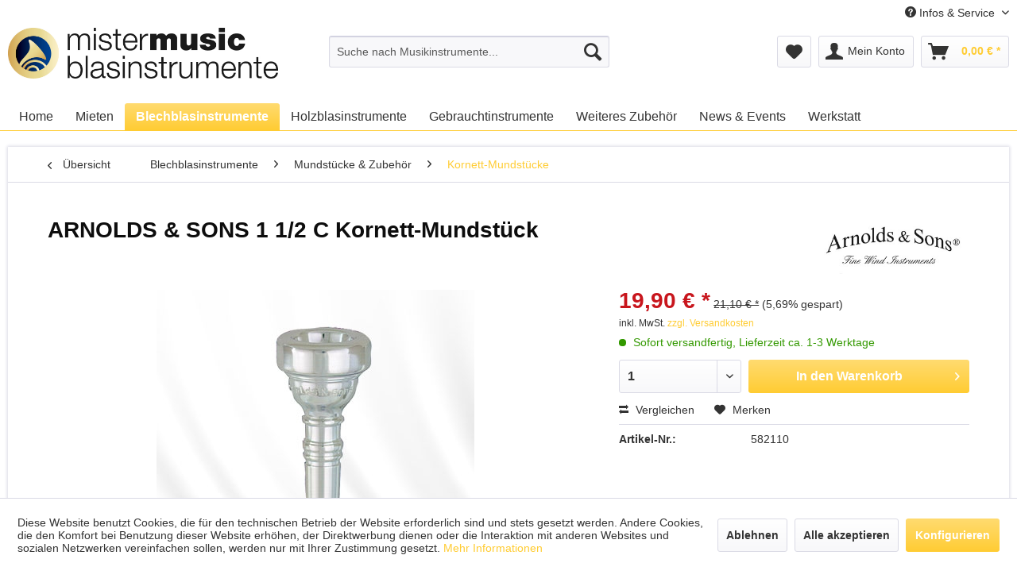

--- FILE ---
content_type: text/html; charset=UTF-8
request_url: https://www.mistermusic-blasinstrumente.de/blechblasinstrumente/mundstuecke-zubehoer/kornett-mundstuecke/5279/arnolds-sons-1-1/2-c-kornett-mundstueck
body_size: 15894
content:
<!DOCTYPE html> <html class="no-js" lang="de" itemscope="itemscope" itemtype="https://schema.org/WebPage"> <head> <meta charset="utf-8"> <meta name="author" content="" /> <meta name="robots" content="index,follow" /> <meta name="revisit-after" content="15 days" /> <meta name="keywords" content="Mundstück, Kornett, Kesselform:, mittelflach, Durchmesser-groß, versilbert" /> <meta name="description" content="Mundstück für Kornett / Kesselform: mittelflach, Durchmesser-groß / versilbert" /> <meta property="og:type" content="product" /> <meta property="og:site_name" content="Mister Music Blasinstrumente" /> <meta property="og:url" content="https://www.mistermusic-blasinstrumente.de/blechblasinstrumente/mundstuecke-zubehoer/kornett-mundstuecke/5279/arnolds-sons-1-1/2-c-kornett-mundstueck" /> <meta property="og:title" content="ARNOLDS &amp; SONS 1 1/2 C Kornett-Mundstück" /> <meta property="og:description" content="Mundstück für Kornett / Kesselform: mittelflach, Durchmesser-groß / versilbert" /> <meta property="og:image" content="https://www.mistermusic-blasinstrumente.de/media/image/97/01/38/ARNOLDS_7C_KornettMundstueck_582130_1.jpg" /> <meta property="product:brand" content="ARNOLDS &amp; SONS" /> <meta property="product:price" content="19,90" /> <meta property="product:product_link" content="https://www.mistermusic-blasinstrumente.de/blechblasinstrumente/mundstuecke-zubehoer/kornett-mundstuecke/5279/arnolds-sons-1-1/2-c-kornett-mundstueck" /> <meta name="twitter:card" content="product" /> <meta name="twitter:site" content="Mister Music Blasinstrumente" /> <meta name="twitter:title" content="ARNOLDS &amp; SONS 1 1/2 C Kornett-Mundstück" /> <meta name="twitter:description" content="Mundstück für Kornett / Kesselform: mittelflach, Durchmesser-groß / versilbert" /> <meta name="twitter:image" content="https://www.mistermusic-blasinstrumente.de/media/image/97/01/38/ARNOLDS_7C_KornettMundstueck_582130_1.jpg" /> <meta itemprop="copyrightHolder" content="Mister Music Blasinstrumente" /> <meta itemprop="copyrightYear" content="2014" /> <meta itemprop="isFamilyFriendly" content="True" /> <meta itemprop="image" content="https://www.mistermusic-blasinstrumente.de/media/image/fb/1e/95/MMLOGO18_-Desk_1260x238_Nikojpg.jpg" /> <meta name="viewport" content="width=device-width, initial-scale=1.0"> <meta name="mobile-web-app-capable" content="yes"> <meta name="apple-mobile-web-app-title" content="Mister Music Blasinstrumente"> <meta name="apple-mobile-web-app-capable" content="yes"> <meta name="apple-mobile-web-app-status-bar-style" content="default"> <link rel="apple-touch-icon-precomposed" href="/themes/Frontend/Responsive/frontend/_public/src/img/apple-touch-icon-precomposed.png"> <link rel="shortcut icon" href="https://www.mistermusic-blasinstrumente.de/media/image/d7/83/81/MMLOGO18_-Fav_16x16.jpg"> <meta name="msapplication-navbutton-color" content="#FFCC33" /> <meta name="application-name" content="Mister Music Blasinstrumente" /> <meta name="msapplication-starturl" content="https://www.mistermusic-blasinstrumente.de/" /> <meta name="msapplication-window" content="width=1024;height=768" /> <meta name="msapplication-TileImage" content="/themes/Frontend/Responsive/frontend/_public/src/img/win-tile-image.png"> <meta name="msapplication-TileColor" content="#FFCC33"> <meta name="theme-color" content="#FFCC33" /> <link rel="canonical" href="https://www.mistermusic-blasinstrumente.de/blechblasinstrumente/mundstuecke-zubehoer/kornett-mundstuecke/5279/arnolds-sons-1-1/2-c-kornett-mundstueck" /> <title itemprop="name">ARNOLDS &amp; SONS 1 1/2 C Kornett-Mundstück | Kornett-Mundstücke | Mundstücke & Zubehör | Blechblasinstrumente | Mister Music Blasinstrumente</title> <link href="/web/cache/1768385321_611a132c1c71d074dd3e46343337c1cc.css" media="all" rel="stylesheet" type="text/css" /> </head> <body class="is--ctl-detail is--act-index" > <div class="page-wrap"> <noscript class="noscript-main"> <div class="alert is--warning"> <div class="alert--icon"> <i class="icon--element icon--warning"></i> </div> <div class="alert--content"> Um Mister&#x20;Music&#x20;Blasinstrumente in vollem Umfang nutzen zu k&ouml;nnen, empfehlen wir Ihnen Javascript in Ihrem Browser zu aktiveren. </div> </div> </noscript> <header class="header-main"> <div class="top-bar"> <div class="container block-group"> <nav class="top-bar--navigation block" role="menubar">   <div class="navigation--entry entry--compare is--hidden" role="menuitem" aria-haspopup="true" data-drop-down-menu="true">   </div> <div class="navigation--entry entry--service has--drop-down" role="menuitem" aria-haspopup="true" data-drop-down-menu="true"> <i class="icon--service"></i> Infos & Service <ul class="service--list is--rounded" role="menu"> <li class="service--entry" role="menuitem"> <a class="service--link" href="https://www.mistermusic-blasinstrumente.de/ueber-uns" title="Über uns" > Über uns </a> </li> <li class="service--entry" role="menuitem"> <a class="service--link" href="https://www.mistermusic-blasinstrumente.de/kontakt-anfahrt" title="Kontakt &amp; Anfahrt" > Kontakt & Anfahrt </a> </li> <li class="service--entry" role="menuitem"> <a class="service--link" href="https://www.mistermusic-blasinstrumente.de/finanzierung" title="Finanzierung" > Finanzierung </a> </li> <li class="service--entry" role="menuitem"> <a class="service--link" href="https://www.mistermusic-blasinstrumente.de/mieten-statt-kaufen" title="Mieten statt kaufen" > Mieten statt kaufen </a> </li> <li class="service--entry" role="menuitem"> <a class="service--link" href="https://www.mistermusic-blasinstrumente.de/versicherungsschutz" title="Versicherungsschutz" > Versicherungsschutz </a> </li> <li class="service--entry" role="menuitem"> <a class="service--link" href="https://www.mistermusic-blasinstrumente.de/service" title="Fachwerkstatt" > Fachwerkstatt </a> </li> <li class="service--entry" role="menuitem"> <a class="service--link" href="https://www.mistermusic-blasinstrumente.de/zahlung-versand" title="Zahlung &amp; Versand" > Zahlung & Versand </a> </li> <li class="service--entry" role="menuitem"> <a class="service--link" href="https://www.mistermusic-blasinstrumente.de/aussendienst" title="Außendienst" > Außendienst </a> </li> <li class="service--entry" role="menuitem"> <a class="service--link" href="https://www.mistermusic-blasinstrumente.de/blaeserklassen-jugendorchester" title="Bläserklassen &amp; Jugendorchester" > Bläserklassen & Jugendorchester </a> </li> <li class="service--entry" role="menuitem"> <a class="service--link" href="http://www.mistermusic-profishop.de" title="Entertainer &amp; Profishop" target="_blank"> Entertainer & Profishop </a> </li> </ul> </div> </nav> </div> </div> <div class="container header--navigation"> <div class="logo-main block-group" role="banner"> <div class="logo--shop block"> <a class="logo--link" href="https://www.mistermusic-blasinstrumente.de/" title="Mister Music Blasinstrumente - zur Startseite wechseln"> <picture> <source srcset="https://www.mistermusic-blasinstrumente.de/media/image/fb/1e/95/MMLOGO18_-Desk_1260x238_Nikojpg.jpg" media="(min-width: 78.75em)"> <source srcset="https://www.mistermusic-blasinstrumente.de/media/image/fb/1e/95/MMLOGO18_-Desk_1260x238_Nikojpg.jpg" media="(min-width: 64em)"> <source srcset="https://www.mistermusic-blasinstrumente.de/media/image/fb/1e/95/MMLOGO18_-Desk_1260x238_Nikojpg.jpg" media="(min-width: 48em)"> <img srcset="https://www.mistermusic-blasinstrumente.de/media/image/fb/1e/95/MMLOGO18_-Desk_1260x238_Nikojpg.jpg" alt="Mister Music Blasinstrumente - zur Startseite wechseln" /> </picture> </a> </div> </div> <nav class="shop--navigation block-group"> <ul class="navigation--list block-group" role="menubar"> <li class="navigation--entry entry--menu-left" role="menuitem"> <a class="entry--link entry--trigger btn is--icon-left" href="#offcanvas--left" data-offcanvas="true" data-offCanvasSelector=".sidebar-main" aria-label="Menü"> <i class="icon--menu"></i> Menü </a> </li> <li class="navigation--entry entry--search" role="menuitem" data-search="true" aria-haspopup="true" data-minLength="3"> <a class="btn entry--link entry--trigger" href="#show-hide--search" title="Suche anzeigen / schließen" aria-label="Suche anzeigen / schließen"> <i class="icon--search"></i> <span class="search--display">Suchen</span> </a> <form action="/search" method="get" class="main-search--form"> <input type="search" name="sSearch" aria-label="Suche nach Musikinstrumente..." class="main-search--field" autocomplete="off" autocapitalize="off" placeholder="Suche nach Musikinstrumente..." maxlength="30" /> <button type="submit" class="main-search--button" aria-label="Suchen"> <i class="icon--search"></i> <span class="main-search--text">Suchen</span> </button> <div class="form--ajax-loader">&nbsp;</div> </form> <div class="main-search--results"></div> </li>  <li class="navigation--entry entry--notepad" role="menuitem"> <a href="https://www.mistermusic-blasinstrumente.de/note" title="Merkzettel" aria-label="Merkzettel" class="btn"> <i class="icon--heart"></i> </a> </li> <li class="navigation--entry entry--account" role="menuitem" data-offcanvas="true" data-offCanvasSelector=".account--dropdown-navigation"> <a href="https://www.mistermusic-blasinstrumente.de/account" title="Mein Konto" aria-label="Mein Konto" class="btn is--icon-left entry--link account--link"> <i class="icon--account"></i> <span class="account--display"> Mein Konto </span> </a> </li> <li class="navigation--entry entry--cart" role="menuitem"> <a class="btn is--icon-left cart--link" href="https://www.mistermusic-blasinstrumente.de/checkout/cart" title="Warenkorb" aria-label="Warenkorb"> <span class="cart--display"> Warenkorb </span> <span class="badge is--primary is--minimal cart--quantity is--hidden">0</span> <i class="icon--basket"></i> <span class="cart--amount"> 0,00&nbsp;&euro; * </span> </a> <div class="ajax-loader">&nbsp;</div> </li>  </ul> </nav> <div class="container--ajax-cart" data-collapse-cart="true" data-displayMode="offcanvas"></div> </div> </header> <nav class="navigation-main"> <div class="container" data-menu-scroller="true" data-listSelector=".navigation--list.container" data-viewPortSelector=".navigation--list-wrapper"> <div class="navigation--list-wrapper"> <ul class="navigation--list container" role="menubar" itemscope="itemscope" itemtype="https://schema.org/SiteNavigationElement"> <li class="navigation--entry is--home" role="menuitem"><a class="navigation--link is--first" href="https://www.mistermusic-blasinstrumente.de/" title="Home" aria-label="Home" itemprop="url"><span itemprop="name">Home</span></a></li><li class="navigation--entry" role="menuitem"><a class="navigation--link" href="https://www.mistermusic-blasinstrumente.de/mieten/" title="Mieten" aria-label="Mieten" itemprop="url"><span itemprop="name">Mieten</span></a></li><li class="navigation--entry is--active" role="menuitem"><a class="navigation--link is--active" href="https://www.mistermusic-blasinstrumente.de/blechblasinstrumente/" title="Blechblasinstrumente" aria-label="Blechblasinstrumente" itemprop="url"><span itemprop="name">Blechblasinstrumente</span></a></li><li class="navigation--entry" role="menuitem"><a class="navigation--link" href="https://www.mistermusic-blasinstrumente.de/holzblasinstrumente/" title="Holzblasinstrumente" aria-label="Holzblasinstrumente" itemprop="url"><span itemprop="name">Holzblasinstrumente</span></a></li><li class="navigation--entry" role="menuitem"><a class="navigation--link" href="https://www.mistermusic-blasinstrumente.de/gebrauchtinstrumente/" title="Gebrauchtinstrumente" aria-label="Gebrauchtinstrumente" itemprop="url"><span itemprop="name">Gebrauchtinstrumente</span></a></li><li class="navigation--entry" role="menuitem"><a class="navigation--link" href="https://www.mistermusic-blasinstrumente.de/weiteres-zubehoer/" title="Weiteres Zubehör" aria-label="Weiteres Zubehör" itemprop="url"><span itemprop="name">Weiteres Zubehör</span></a></li><li class="navigation--entry" role="menuitem"><a class="navigation--link" href="https://www.mistermusic-blasinstrumente.de/news-events/" title="News & Events" aria-label="News & Events" itemprop="url"><span itemprop="name">News & Events</span></a></li><li class="navigation--entry" role="menuitem"><a class="navigation--link" href="http://www.mistermusic-blasinstrumente.de/werkstatt-und-servicemobil" title="Werkstatt" aria-label="Werkstatt" itemprop="url"><span itemprop="name">Werkstatt</span></a></li> </ul> </div> <div class="advanced-menu" data-advanced-menu="true" data-hoverDelay=""> <div class="menu--container"> <div class="button-container"> <a href="https://www.mistermusic-blasinstrumente.de/mieten/" class="button--category" aria-label="Zur Kategorie Mieten" title="Zur Kategorie Mieten"> <i class="icon--arrow-right"></i> Zur Kategorie Mieten </a> <span class="button--close"> <i class="icon--cross"></i> </span> </div> <div class="content--wrapper has--content has--teaser"> <ul class="menu--list menu--level-0 columns--2" style="width: 50%;"> <li class="menu--list-item item--level-0" style="width: 100%"> <a href="https://www.mistermusic-blasinstrumente.de/mieten/blechblasinstrumente/" class="menu--list-item-link" aria-label="Blechblasinstrumente" title="Blechblasinstrumente">Blechblasinstrumente</a> <ul class="menu--list menu--level-1 columns--2"> <li class="menu--list-item item--level-1"> <a href="https://www.mistermusic-blasinstrumente.de/mieten/blechblasinstrumente/trompeten-kornette/" class="menu--list-item-link" aria-label="Trompeten &amp; Kornette" title="Trompeten &amp; Kornette">Trompeten & Kornette</a> </li> <li class="menu--list-item item--level-1"> <a href="https://www.mistermusic-blasinstrumente.de/mieten/blechblasinstrumente/fluegelhoerner/" class="menu--list-item-link" aria-label="Flügelhörner" title="Flügelhörner">Flügelhörner</a> </li> <li class="menu--list-item item--level-1"> <a href="https://www.mistermusic-blasinstrumente.de/mieten/blechblasinstrumente/waldhoerner/" class="menu--list-item-link" aria-label="Waldhörner" title="Waldhörner">Waldhörner</a> </li> <li class="menu--list-item item--level-1"> <a href="https://www.mistermusic-blasinstrumente.de/mieten/blechblasinstrumente/posaunen/" class="menu--list-item-link" aria-label="Posaunen" title="Posaunen">Posaunen</a> </li> <li class="menu--list-item item--level-1"> <a href="https://www.mistermusic-blasinstrumente.de/mieten/blechblasinstrumente/tenorhoerner-baritone/" class="menu--list-item-link" aria-label="Tenorhörner &amp; Baritone" title="Tenorhörner &amp; Baritone">Tenorhörner & Baritone</a> </li> <li class="menu--list-item item--level-1"> <a href="https://www.mistermusic-blasinstrumente.de/mieten/blechblasinstrumente/euphonien/" class="menu--list-item-link" aria-label="Euphonien" title="Euphonien">Euphonien</a> </li> <li class="menu--list-item item--level-1"> <a href="https://www.mistermusic-blasinstrumente.de/mieten/blechblasinstrumente/tuben/" class="menu--list-item-link" aria-label="Tuben" title="Tuben">Tuben</a> </li> </ul> </li> <li class="menu--list-item item--level-0" style="width: 100%"> <a href="https://www.mistermusic-blasinstrumente.de/mieten/holzblasinstrumente/" class="menu--list-item-link" aria-label="Holzblasinstrumente" title="Holzblasinstrumente">Holzblasinstrumente</a> <ul class="menu--list menu--level-1 columns--2"> <li class="menu--list-item item--level-1"> <a href="https://www.mistermusic-blasinstrumente.de/mieten/holzblasinstrumente/floeten/" class="menu--list-item-link" aria-label="Flöten" title="Flöten">Flöten</a> </li> <li class="menu--list-item item--level-1"> <a href="https://www.mistermusic-blasinstrumente.de/mieten/holzblasinstrumente/saxophone/" class="menu--list-item-link" aria-label="Saxophone" title="Saxophone">Saxophone</a> </li> <li class="menu--list-item item--level-1"> <a href="https://www.mistermusic-blasinstrumente.de/mieten/holzblasinstrumente/floeten/klarinetten/" class="menu--list-item-link" aria-label="Klarinetten" title="Klarinetten">Klarinetten</a> </li> </ul> </li> </ul> <div class="menu--delimiter" style="right: 50%;"></div> <div class="menu--teaser" style="width: 50%;"> <a href="https://www.mistermusic-blasinstrumente.de/mieten/" aria-label="Zur Kategorie Mieten" title="Zur Kategorie Mieten" class="teaser--image" style="background-image: url(https://www.mistermusic-blasinstrumente.de/media/image/b6/40/c1/KategorieMiete_560x250.jpg);"></a> </div> </div> </div> <div class="menu--container"> <div class="button-container"> <a href="https://www.mistermusic-blasinstrumente.de/blechblasinstrumente/" class="button--category" aria-label="Zur Kategorie Blechblasinstrumente" title="Zur Kategorie Blechblasinstrumente"> <i class="icon--arrow-right"></i> Zur Kategorie Blechblasinstrumente </a> <span class="button--close"> <i class="icon--cross"></i> </span> </div> <div class="content--wrapper has--content has--teaser"> <ul class="menu--list menu--level-0 columns--2" style="width: 50%;"> <li class="menu--list-item item--level-0" style="width: 100%"> <a href="https://www.mistermusic-blasinstrumente.de/blechblasinstrumente/trompeten/" class="menu--list-item-link" aria-label="Trompeten" title="Trompeten">Trompeten</a> <ul class="menu--list menu--level-1 columns--2"> <li class="menu--list-item item--level-1"> <a href="https://www.mistermusic-blasinstrumente.de/blechblasinstrumente/trompeten/drehventil-zylinder/" class="menu--list-item-link" aria-label="Drehventil (Zylinder)" title="Drehventil (Zylinder)">Drehventil (Zylinder)</a> </li> <li class="menu--list-item item--level-1"> <a href="https://www.mistermusic-blasinstrumente.de/blechblasinstrumente/trompeten/pumpventil-perinet/" class="menu--list-item-link" aria-label="Pumpventil (Perinet)" title="Pumpventil (Perinet)">Pumpventil (Perinet)</a> </li> </ul> </li> <li class="menu--list-item item--level-0" style="width: 100%"> <a href="https://www.mistermusic-blasinstrumente.de/blechblasinstrumente/fluegelhoerner/" class="menu--list-item-link" aria-label="Flügelhörner" title="Flügelhörner">Flügelhörner</a> <ul class="menu--list menu--level-1 columns--2"> <li class="menu--list-item item--level-1"> <a href="https://www.mistermusic-blasinstrumente.de/blechblasinstrumente/fluegelhoerner/drehventil-zylinder/" class="menu--list-item-link" aria-label="Drehventil (Zylinder)" title="Drehventil (Zylinder)">Drehventil (Zylinder)</a> </li> <li class="menu--list-item item--level-1"> <a href="https://www.mistermusic-blasinstrumente.de/blechblasinstrumente/fluegelhoerner/pumpventil-perinet/" class="menu--list-item-link" aria-label="Pumpventil (Perinet)" title="Pumpventil (Perinet)">Pumpventil (Perinet)</a> </li> </ul> </li> <li class="menu--list-item item--level-0" style="width: 100%"> <a href="https://www.mistermusic-blasinstrumente.de/blechblasinstrumente/tenorhoernerbaritone/" class="menu--list-item-link" aria-label="Tenorhörner/Baritone" title="Tenorhörner/Baritone">Tenorhörner/Baritone</a> <ul class="menu--list menu--level-1 columns--2"> <li class="menu--list-item item--level-1"> <a href="https://www.mistermusic-blasinstrumente.de/blechblasinstrumente/tenorhoernerbaritone/pumpventil-perinet/" class="menu--list-item-link" aria-label="Pumpventil (Perinet)" title="Pumpventil (Perinet)">Pumpventil (Perinet)</a> </li> <li class="menu--list-item item--level-1"> <a href="https://www.mistermusic-blasinstrumente.de/blechblasinstrumente/tenorhoernerbaritone/drehventil-zylinder/" class="menu--list-item-link" aria-label="Drehventil (Zylinder)" title="Drehventil (Zylinder)">Drehventil (Zylinder)</a> </li> </ul> </li> <li class="menu--list-item item--level-0" style="width: 100%"> <a href="https://www.mistermusic-blasinstrumente.de/blechblasinstrumente/posaunen/" class="menu--list-item-link" aria-label="Posaunen" title="Posaunen">Posaunen</a> <ul class="menu--list menu--level-1 columns--2"> <li class="menu--list-item item--level-1"> <a href="https://www.mistermusic-blasinstrumente.de/blechblasinstrumente/posaunen/zugposaunen/" class="menu--list-item-link" aria-label="Zugposaunen" title="Zugposaunen">Zugposaunen</a> </li> <li class="menu--list-item item--level-1"> <a href="https://www.mistermusic-blasinstrumente.de/blechblasinstrumente/posaunen/ventilposaunen/" class="menu--list-item-link" aria-label="Ventilposaunen" title="Ventilposaunen">Ventilposaunen</a> </li> </ul> </li> <li class="menu--list-item item--level-0" style="width: 100%"> <a href="https://www.mistermusic-blasinstrumente.de/blechblasinstrumente/tuben/" class="menu--list-item-link" aria-label="Tuben" title="Tuben">Tuben</a> <ul class="menu--list menu--level-1 columns--2"> <li class="menu--list-item item--level-1"> <a href="https://www.mistermusic-blasinstrumente.de/blechblasinstrumente/tuben/bb-tuben/" class="menu--list-item-link" aria-label="Bb-Tuben" title="Bb-Tuben">Bb-Tuben</a> </li> <li class="menu--list-item item--level-1"> <a href="https://www.mistermusic-blasinstrumente.de/blechblasinstrumente/tuben/eb-f-tuben/" class="menu--list-item-link" aria-label="Eb-/ F-Tuben" title="Eb-/ F-Tuben">Eb-/ F-Tuben</a> </li> <li class="menu--list-item item--level-1"> <a href="https://www.mistermusic-blasinstrumente.de/blechblasinstrumente/tuben/sousaphone/" class="menu--list-item-link" aria-label="Sousaphone" title="Sousaphone">Sousaphone</a> </li> </ul> </li> <li class="menu--list-item item--level-0" style="width: 100%"> <a href="https://www.mistermusic-blasinstrumente.de/blechblasinstrumente/euphonien/" class="menu--list-item-link" aria-label="Euphonien" title="Euphonien">Euphonien</a> </li> <li class="menu--list-item item--level-0" style="width: 100%"> <a href="https://www.mistermusic-blasinstrumente.de/blechblasinstrumente/waldhoerner/" class="menu--list-item-link" aria-label="Waldhörner" title="Waldhörner">Waldhörner</a> <ul class="menu--list menu--level-1 columns--2"> <li class="menu--list-item item--level-1"> <a href="https://www.mistermusic-blasinstrumente.de/blechblasinstrumente/waldhoerner/einfachhoerner/" class="menu--list-item-link" aria-label="Einfachhörner" title="Einfachhörner">Einfachhörner</a> </li> <li class="menu--list-item item--level-1"> <a href="https://www.mistermusic-blasinstrumente.de/blechblasinstrumente/waldhoerner/doppelhoerner/" class="menu--list-item-link" aria-label="Doppelhörner" title="Doppelhörner">Doppelhörner</a> </li> </ul> </li> <li class="menu--list-item item--level-0" style="width: 100%"> <a href="https://www.mistermusic-blasinstrumente.de/blechblasinstrumente/mundstuecke-zubehoer/" class="menu--list-item-link" aria-label="Mundstücke &amp; Zubehör" title="Mundstücke &amp; Zubehör">Mundstücke & Zubehör</a> <ul class="menu--list menu--level-1 columns--2"> <li class="menu--list-item item--level-1"> <a href="https://www.mistermusic-blasinstrumente.de/blechblasinstrumente/mundstuecke-zubehoer/trompeten-mundstuecke/" class="menu--list-item-link" aria-label="Trompeten-Mundstücke" title="Trompeten-Mundstücke">Trompeten-Mundstücke</a> </li> <li class="menu--list-item item--level-1"> <a href="https://www.mistermusic-blasinstrumente.de/blechblasinstrumente/mundstuecke-zubehoer/kornett-mundstuecke/" class="menu--list-item-link" aria-label="Kornett-Mundstücke" title="Kornett-Mundstücke">Kornett-Mundstücke</a> </li> <li class="menu--list-item item--level-1"> <a href="https://www.mistermusic-blasinstrumente.de/blechblasinstrumente/mundstuecke-zubehoer/tenorhornbariton-mundstuecke/" class="menu--list-item-link" aria-label="Tenorhorn/Bariton-Mundstücke" title="Tenorhorn/Bariton-Mundstücke">Tenorhorn/Bariton-Mundstücke</a> </li> <li class="menu--list-item item--level-1"> <a href="https://www.mistermusic-blasinstrumente.de/blechblasinstrumente/mundstuecke-zubehoer/euphonien-mundstuecke/" class="menu--list-item-link" aria-label="Euphonien-Mundstücke" title="Euphonien-Mundstücke">Euphonien-Mundstücke</a> </li> <li class="menu--list-item item--level-1"> <a href="https://www.mistermusic-blasinstrumente.de/blechblasinstrumente/mundstuecke-zubehoer/fluegelhorn-mundstuecke/" class="menu--list-item-link" aria-label="Flügelhorn-Mundstücke" title="Flügelhorn-Mundstücke">Flügelhorn-Mundstücke</a> </li> <li class="menu--list-item item--level-1"> <a href="https://www.mistermusic-blasinstrumente.de/blechblasinstrumente/mundstuecke-zubehoer/tuba-mundstuecke/" class="menu--list-item-link" aria-label="Tuba-Mundstücke" title="Tuba-Mundstücke">Tuba-Mundstücke</a> </li> <li class="menu--list-item item--level-1"> <a href="https://www.mistermusic-blasinstrumente.de/blechblasinstrumente/mundstuecke-zubehoer/waldhorn-mundstuecke/" class="menu--list-item-link" aria-label="Waldhorn-Mundstücke" title="Waldhorn-Mundstücke">Waldhorn-Mundstücke</a> </li> <li class="menu--list-item item--level-1"> <a href="https://www.mistermusic-blasinstrumente.de/blechblasinstrumente/mundstuecke-zubehoer/posaunen-mundstuecke/" class="menu--list-item-link" aria-label="Posaunen-Mundstücke" title="Posaunen-Mundstücke">Posaunen-Mundstücke</a> </li> <li class="menu--list-item item--level-1"> <a href="https://www.mistermusic-blasinstrumente.de/blechblasinstrumente/mundstuecke-zubehoer/zubehoer-fuer-mundstuecke/" class="menu--list-item-link" aria-label="Zubehör für Mundstücke" title="Zubehör für Mundstücke">Zubehör für Mundstücke</a> </li> </ul> </li> <li class="menu--list-item item--level-0" style="width: 100%"> <a href="https://www.mistermusic-blasinstrumente.de/blechblasinstrumente/instrumentenstaender/" class="menu--list-item-link" aria-label="Instrumentenständer" title="Instrumentenständer">Instrumentenständer</a> <ul class="menu--list menu--level-1 columns--2"> <li class="menu--list-item item--level-1"> <a href="https://www.mistermusic-blasinstrumente.de/blechblasinstrumente/instrumentenstaender/trompeten-staender/" class="menu--list-item-link" aria-label="Trompeten-Ständer" title="Trompeten-Ständer">Trompeten-Ständer</a> </li> <li class="menu--list-item item--level-1"> <a href="https://www.mistermusic-blasinstrumente.de/blechblasinstrumente/instrumentenstaender/posaunen-staender/" class="menu--list-item-link" aria-label="Posaunen-Ständer" title="Posaunen-Ständer">Posaunen-Ständer</a> </li> <li class="menu--list-item item--level-1"> <a href="https://www.mistermusic-blasinstrumente.de/blechblasinstrumente/instrumentenstaender/tenorhornbariton-staender/" class="menu--list-item-link" aria-label="Tenorhorn/Bariton-Ständer" title="Tenorhorn/Bariton-Ständer">Tenorhorn/Bariton-Ständer</a> </li> <li class="menu--list-item item--level-1"> <a href="https://www.mistermusic-blasinstrumente.de/blechblasinstrumente/instrumentenstaender/fluegelhorn-staender/" class="menu--list-item-link" aria-label="Flügelhorn-Ständer" title="Flügelhorn-Ständer">Flügelhorn-Ständer</a> </li> <li class="menu--list-item item--level-1"> <a href="https://www.mistermusic-blasinstrumente.de/blechblasinstrumente/instrumentenstaender/tuba-staender/" class="menu--list-item-link" aria-label="Tuba-Ständer" title="Tuba-Ständer">Tuba-Ständer</a> </li> <li class="menu--list-item item--level-1"> <a href="https://www.mistermusic-blasinstrumente.de/blechblasinstrumente/instrumentenstaender/waldhorn-staender/" class="menu--list-item-link" aria-label="Waldhorn-Ständer" title="Waldhorn-Ständer">Waldhorn-Ständer</a> </li> </ul> </li> <li class="menu--list-item item--level-0" style="width: 100%"> <a href="https://www.mistermusic-blasinstrumente.de/blechblasinstrumente/koffertaschengigbags/" class="menu--list-item-link" aria-label="Koffer/Taschen/Gigbags" title="Koffer/Taschen/Gigbags">Koffer/Taschen/Gigbags</a> <ul class="menu--list menu--level-1 columns--2"> <li class="menu--list-item item--level-1"> <a href="https://www.mistermusic-blasinstrumente.de/blechblasinstrumente/koffertaschengigbags/fuer-trompetenfluegelhoerner/" class="menu--list-item-link" aria-label="für Trompeten/Flügelhörner" title="für Trompeten/Flügelhörner">für Trompeten/Flügelhörner</a> </li> <li class="menu--list-item item--level-1"> <a href="https://www.mistermusic-blasinstrumente.de/blechblasinstrumente/koffertaschengigbags/fuer-posaunen/" class="menu--list-item-link" aria-label="für Posaunen" title="für Posaunen">für Posaunen</a> </li> <li class="menu--list-item item--level-1"> <a href="https://www.mistermusic-blasinstrumente.de/blechblasinstrumente/koffertaschengigbags/fuer-tenorhoernerbaritoneeuphonien/" class="menu--list-item-link" aria-label="für Tenorhörner/Baritone/Euphonien" title="für Tenorhörner/Baritone/Euphonien">für Tenorhörner/Baritone/Euphonien</a> </li> <li class="menu--list-item item--level-1"> <a href="https://www.mistermusic-blasinstrumente.de/blechblasinstrumente/koffertaschengigbags/fuer-tubensousaphone/" class="menu--list-item-link" aria-label="für Tuben/Sousaphone" title="für Tuben/Sousaphone">für Tuben/Sousaphone</a> </li> <li class="menu--list-item item--level-1"> <a href="https://www.mistermusic-blasinstrumente.de/blechblasinstrumente/koffertaschengigbags/fuer-waldhoerner/" class="menu--list-item-link" aria-label="für Waldhörner" title="für Waldhörner">für Waldhörner</a> </li> </ul> </li> <li class="menu--list-item item--level-0" style="width: 100%"> <a href="https://www.mistermusic-blasinstrumente.de/blechblasinstrumente/reinigungpflege/" class="menu--list-item-link" aria-label="Reinigung/Pflege" title="Reinigung/Pflege">Reinigung/Pflege</a> <ul class="menu--list menu--level-1 columns--2"> <li class="menu--list-item item--level-1"> <a href="https://www.mistermusic-blasinstrumente.de/blechblasinstrumente/reinigungpflege/wischerbuersten/" class="menu--list-item-link" aria-label="Wischer/Bürsten" title="Wischer/Bürsten">Wischer/Bürsten</a> </li> <li class="menu--list-item item--level-1"> <a href="https://www.mistermusic-blasinstrumente.de/blechblasinstrumente/reinigungpflege/putzpflegemittel/" class="menu--list-item-link" aria-label="Putz/Pflegemittel" title="Putz/Pflegemittel">Putz/Pflegemittel</a> </li> </ul> </li> <li class="menu--list-item item--level-0" style="width: 100%"> <a href="https://www.mistermusic-blasinstrumente.de/blechblasinstrumente/daempfer/" class="menu--list-item-link" aria-label="Dämpfer" title="Dämpfer">Dämpfer</a> <ul class="menu--list menu--level-1 columns--2"> <li class="menu--list-item item--level-1"> <a href="https://www.mistermusic-blasinstrumente.de/blechblasinstrumente/daempfer/trompeten-daempfer/" class="menu--list-item-link" aria-label="Trompeten-Dämpfer" title="Trompeten-Dämpfer">Trompeten-Dämpfer</a> </li> <li class="menu--list-item item--level-1"> <a href="https://www.mistermusic-blasinstrumente.de/blechblasinstrumente/daempfer/posaunen-daempfer/" class="menu--list-item-link" aria-label="Posaunen-Dämpfer" title="Posaunen-Dämpfer">Posaunen-Dämpfer</a> </li> <li class="menu--list-item item--level-1"> <a href="https://www.mistermusic-blasinstrumente.de/blechblasinstrumente/daempfer/sonstige/" class="menu--list-item-link" aria-label="Sonstige" title="Sonstige">Sonstige</a> </li> </ul> </li> <li class="menu--list-item item--level-0" style="width: 100%"> <a href="https://www.mistermusic-blasinstrumente.de/blechblasinstrumente/marschgabeln/" class="menu--list-item-link" aria-label="Marschgabeln" title="Marschgabeln">Marschgabeln</a> </li> <li class="menu--list-item item--level-0" style="width: 100%"> <a href="https://www.mistermusic-blasinstrumente.de/blechblasinstrumente/instrumentengurte/" class="menu--list-item-link" aria-label="Instrumentengurte" title="Instrumentengurte">Instrumentengurte</a> </li> <li class="menu--list-item item--level-0" style="width: 100%"> <a href="https://www.mistermusic-blasinstrumente.de/blechblasinstrumente/sonstiges-zubehoer/" class="menu--list-item-link" aria-label="Sonstiges Zubehör" title="Sonstiges Zubehör">Sonstiges Zubehör</a> </li> <li class="menu--list-item item--level-0" style="width: 100%"> <a href="https://www.mistermusic-blasinstrumente.de/cat/index/sCategory/697" class="menu--list-item-link" aria-label="XO Specials18/19" title="XO Specials18/19">XO Specials18/19</a> </li> </ul> <div class="menu--delimiter" style="right: 50%;"></div> <div class="menu--teaser" style="width: 50%;"> <a href="https://www.mistermusic-blasinstrumente.de/blechblasinstrumente/" aria-label="Zur Kategorie Blechblasinstrumente" title="Zur Kategorie Blechblasinstrumente" class="teaser--image" style="background-image: url(https://www.mistermusic-blasinstrumente.de/media/image/e8/28/af/KategorieBlech2_560x250.jpg);"></a> </div> </div> </div> <div class="menu--container"> <div class="button-container"> <a href="https://www.mistermusic-blasinstrumente.de/holzblasinstrumente/" class="button--category" aria-label="Zur Kategorie Holzblasinstrumente" title="Zur Kategorie Holzblasinstrumente"> <i class="icon--arrow-right"></i> Zur Kategorie Holzblasinstrumente </a> <span class="button--close"> <i class="icon--cross"></i> </span> </div> <div class="content--wrapper has--content has--teaser"> <ul class="menu--list menu--level-0 columns--2" style="width: 50%;"> <li class="menu--list-item item--level-0" style="width: 100%"> <a href="https://www.mistermusic-blasinstrumente.de/holzblasinstrumente/klarinetten/" class="menu--list-item-link" aria-label="Klarinetten" title="Klarinetten">Klarinetten</a> <ul class="menu--list menu--level-1 columns--2"> <li class="menu--list-item item--level-1"> <a href="https://www.mistermusic-blasinstrumente.de/holzblasinstrumente/klarinetten/deutsche-klarinetten/" class="menu--list-item-link" aria-label="Deutsche Klarinetten" title="Deutsche Klarinetten">Deutsche Klarinetten</a> </li> <li class="menu--list-item item--level-1"> <a href="https://www.mistermusic-blasinstrumente.de/holzblasinstrumente/klarinetten/boehm-klarinetten/" class="menu--list-item-link" aria-label="Böhm Klarinetten" title="Böhm Klarinetten">Böhm Klarinetten</a> </li> </ul> </li> <li class="menu--list-item item--level-0" style="width: 100%"> <a href="https://www.mistermusic-blasinstrumente.de/holzblasinstrumente/doppelrohrinstrumente/" class="menu--list-item-link" aria-label="Doppelrohrinstrumente" title="Doppelrohrinstrumente">Doppelrohrinstrumente</a> <ul class="menu--list menu--level-1 columns--2"> <li class="menu--list-item item--level-1"> <a href="https://www.mistermusic-blasinstrumente.de/holzblasinstrumente/doppelrohrinstrumente/oboen/" class="menu--list-item-link" aria-label="Oboen" title="Oboen">Oboen</a> </li> <li class="menu--list-item item--level-1"> <a href="https://www.mistermusic-blasinstrumente.de/holzblasinstrumente/doppelrohrinstrumente/fagotte/" class="menu--list-item-link" aria-label="Fagotte" title="Fagotte">Fagotte</a> </li> </ul> </li> <li class="menu--list-item item--level-0" style="width: 100%"> <a href="https://www.mistermusic-blasinstrumente.de/holzblasinstrumente/floeten/" class="menu--list-item-link" aria-label="Flöten" title="Flöten">Flöten</a> <ul class="menu--list menu--level-1 columns--2"> <li class="menu--list-item item--level-1"> <a href="https://www.mistermusic-blasinstrumente.de/holzblasinstrumente/floeten/querfloeten/" class="menu--list-item-link" aria-label="Querflöten" title="Querflöten">Querflöten</a> </li> <li class="menu--list-item item--level-1"> <a href="https://www.mistermusic-blasinstrumente.de/holzblasinstrumente/floeten/blockfloeten/" class="menu--list-item-link" aria-label="Blockflöten" title="Blockflöten">Blockflöten</a> </li> <li class="menu--list-item item--level-1"> <a href="https://www.mistermusic-blasinstrumente.de/holzblasinstrumente/floeten/piccolofloeten/" class="menu--list-item-link" aria-label="Piccoloflöten" title="Piccoloflöten">Piccoloflöten</a> </li> </ul> </li> <li class="menu--list-item item--level-0" style="width: 100%"> <a href="https://www.mistermusic-blasinstrumente.de/holzblasinstrumente/saxophone/" class="menu--list-item-link" aria-label="Saxophone" title="Saxophone">Saxophone</a> <ul class="menu--list menu--level-1 columns--2"> <li class="menu--list-item item--level-1"> <a href="https://www.mistermusic-blasinstrumente.de/holzblasinstrumente/saxophone/sopransaxophone/" class="menu--list-item-link" aria-label="Sopransaxophone" title="Sopransaxophone">Sopransaxophone</a> </li> <li class="menu--list-item item--level-1"> <a href="https://www.mistermusic-blasinstrumente.de/holzblasinstrumente/saxophone/altsaxophone/" class="menu--list-item-link" aria-label="Altsaxophone" title="Altsaxophone">Altsaxophone</a> </li> <li class="menu--list-item item--level-1"> <a href="https://www.mistermusic-blasinstrumente.de/holzblasinstrumente/saxophone/tenorsaxophone/" class="menu--list-item-link" aria-label="Tenorsaxophone" title="Tenorsaxophone">Tenorsaxophone</a> </li> <li class="menu--list-item item--level-1"> <a href="https://www.mistermusic-blasinstrumente.de/holzblasinstrumente/saxophone/baritonsaxophone/" class="menu--list-item-link" aria-label="Baritonsaxophone" title="Baritonsaxophone">Baritonsaxophone</a> </li> </ul> </li> <li class="menu--list-item item--level-0" style="width: 100%"> <a href="https://www.mistermusic-blasinstrumente.de/holzblasinstrumente/mundstuecke-zubehoer/" class="menu--list-item-link" aria-label="Mundstücke &amp; Zubehör" title="Mundstücke &amp; Zubehör">Mundstücke & Zubehör</a> <ul class="menu--list menu--level-1 columns--2"> <li class="menu--list-item item--level-1"> <a href="https://www.mistermusic-blasinstrumente.de/holzblasinstrumente/mundstuecke-zubehoer/sopransaxophon-mundstuecke/" class="menu--list-item-link" aria-label="Sopransaxophon-Mundstücke" title="Sopransaxophon-Mundstücke">Sopransaxophon-Mundstücke</a> </li> <li class="menu--list-item item--level-1"> <a href="https://www.mistermusic-blasinstrumente.de/holzblasinstrumente/mundstuecke-zubehoer/altsaxophon-mundstuecke/" class="menu--list-item-link" aria-label="Altsaxophon-Mundstücke" title="Altsaxophon-Mundstücke">Altsaxophon-Mundstücke</a> </li> <li class="menu--list-item item--level-1"> <a href="https://www.mistermusic-blasinstrumente.de/holzblasinstrumente/mundstuecke-zubehoer/tenorsaxophon-mundstuecke/" class="menu--list-item-link" aria-label="Tenorsaxophon-Mundstücke" title="Tenorsaxophon-Mundstücke">Tenorsaxophon-Mundstücke</a> </li> <li class="menu--list-item item--level-1"> <a href="https://www.mistermusic-blasinstrumente.de/holzblasinstrumente/mundstuecke-zubehoer/baritonsaxophon-mundstuecke/" class="menu--list-item-link" aria-label="Baritonsaxophon-Mundstücke" title="Baritonsaxophon-Mundstücke">Baritonsaxophon-Mundstücke</a> </li> <li class="menu--list-item item--level-1"> <a href="https://www.mistermusic-blasinstrumente.de/holzblasinstrumente/mundstuecke-zubehoer/klarinetten-mundstuecke-deutsch/" class="menu--list-item-link" aria-label="Klarinetten-Mundstücke Deutsch" title="Klarinetten-Mundstücke Deutsch">Klarinetten-Mundstücke Deutsch</a> </li> <li class="menu--list-item item--level-1"> <a href="https://www.mistermusic-blasinstrumente.de/holzblasinstrumente/mundstuecke-zubehoer/klarinetten-mundstuecke-boehm/" class="menu--list-item-link" aria-label="Klarinetten-Mundstücke Böhm" title="Klarinetten-Mundstücke Böhm">Klarinetten-Mundstücke Böhm</a> </li> <li class="menu--list-item item--level-1"> <a href="https://www.mistermusic-blasinstrumente.de/holzblasinstrumente/mundstuecke-zubehoer/zubehoer-fuer-mundstuecke/" class="menu--list-item-link" aria-label="Zubehör für Mundstücke" title="Zubehör für Mundstücke">Zubehör für Mundstücke</a> </li> </ul> </li> <li class="menu--list-item item--level-0" style="width: 100%"> <a href="https://www.mistermusic-blasinstrumente.de/holzblasinstrumente/rund-ums-blatt/" class="menu--list-item-link" aria-label="Rund ums Blatt" title="Rund ums Blatt">Rund ums Blatt</a> <ul class="menu--list menu--level-1 columns--2"> <li class="menu--list-item item--level-1"> <a href="https://www.mistermusic-blasinstrumente.de/holzblasinstrumente/rund-ums-blatt/blaetterrohre/" class="menu--list-item-link" aria-label="Blätter/Rohre" title="Blätter/Rohre">Blätter/Rohre</a> </li> <li class="menu--list-item item--level-1"> <a href="https://www.mistermusic-blasinstrumente.de/holzblasinstrumente/rund-ums-blatt/blattrohr-etuis/" class="menu--list-item-link" aria-label="Blatt/Rohr-Etuis" title="Blatt/Rohr-Etuis">Blatt/Rohr-Etuis</a> </li> <li class="menu--list-item item--level-1"> <a href="https://www.mistermusic-blasinstrumente.de/holzblasinstrumente/rund-ums-blatt/blattschneider/" class="menu--list-item-link" aria-label="Blattschneider" title="Blattschneider">Blattschneider</a> </li> </ul> </li> <li class="menu--list-item item--level-0" style="width: 100%"> <a href="https://www.mistermusic-blasinstrumente.de/holzblasinstrumente/instrumentenstaender/" class="menu--list-item-link" aria-label="Instrumentenständer" title="Instrumentenständer">Instrumentenständer</a> <ul class="menu--list menu--level-1 columns--2"> <li class="menu--list-item item--level-1"> <a href="https://www.mistermusic-blasinstrumente.de/holzblasinstrumente/instrumentenstaender/saxophon-staender/" class="menu--list-item-link" aria-label="Saxophon-Ständer" title="Saxophon-Ständer">Saxophon-Ständer</a> </li> <li class="menu--list-item item--level-1"> <a href="https://www.mistermusic-blasinstrumente.de/holzblasinstrumente/instrumentenstaender/klarinetten-staender/" class="menu--list-item-link" aria-label="Klarinetten-Ständer" title="Klarinetten-Ständer">Klarinetten-Ständer</a> </li> <li class="menu--list-item item--level-1"> <a href="https://www.mistermusic-blasinstrumente.de/holzblasinstrumente/instrumentenstaender/floeten-staender/" class="menu--list-item-link" aria-label="Flöten-Ständer" title="Flöten-Ständer">Flöten-Ständer</a> </li> <li class="menu--list-item item--level-1"> <a href="https://www.mistermusic-blasinstrumente.de/holzblasinstrumente/instrumentenstaender/oboenfagott-staender/" class="menu--list-item-link" aria-label="Oboen/Fagott-Ständer" title="Oboen/Fagott-Ständer">Oboen/Fagott-Ständer</a> </li> </ul> </li> <li class="menu--list-item item--level-0" style="width: 100%"> <a href="https://www.mistermusic-blasinstrumente.de/holzblasinstrumente/koffertaschengigbags/" class="menu--list-item-link" aria-label="Koffer/Taschen/Gigbags" title="Koffer/Taschen/Gigbags">Koffer/Taschen/Gigbags</a> <ul class="menu--list menu--level-1 columns--2"> <li class="menu--list-item item--level-1"> <a href="https://www.mistermusic-blasinstrumente.de/holzblasinstrumente/koffertaschengigbags/fuer-saxophone/" class="menu--list-item-link" aria-label="für Saxophone" title="für Saxophone">für Saxophone</a> </li> <li class="menu--list-item item--level-1"> <a href="https://www.mistermusic-blasinstrumente.de/holzblasinstrumente/koffertaschengigbags/fuer-klarinetten/" class="menu--list-item-link" aria-label="für Klarinetten" title="für Klarinetten">für Klarinetten</a> </li> <li class="menu--list-item item--level-1"> <a href="https://www.mistermusic-blasinstrumente.de/holzblasinstrumente/koffertaschengigbags/fuer-floeten/" class="menu--list-item-link" aria-label="für Flöten" title="für Flöten">für Flöten</a> </li> <li class="menu--list-item item--level-1"> <a href="https://www.mistermusic-blasinstrumente.de/holzblasinstrumente/koffertaschengigbags/fuer-oboenfagotte/" class="menu--list-item-link" aria-label="für Oboen/Fagotte" title="für Oboen/Fagotte">für Oboen/Fagotte</a> </li> </ul> </li> <li class="menu--list-item item--level-0" style="width: 100%"> <a href="https://www.mistermusic-blasinstrumente.de/holzblasinstrumente/reinigungpflege/" class="menu--list-item-link" aria-label="Reinigung/Pflege" title="Reinigung/Pflege">Reinigung/Pflege</a> <ul class="menu--list menu--level-1 columns--2"> <li class="menu--list-item item--level-1"> <a href="https://www.mistermusic-blasinstrumente.de/holzblasinstrumente/reinigungpflege/wischerbuersten/" class="menu--list-item-link" aria-label="Wischer/Bürsten" title="Wischer/Bürsten">Wischer/Bürsten</a> </li> <li class="menu--list-item item--level-1"> <a href="https://www.mistermusic-blasinstrumente.de/holzblasinstrumente/reinigungpflege/putzpflegemittel/" class="menu--list-item-link" aria-label="Putz/Pflegemittel" title="Putz/Pflegemittel">Putz/Pflegemittel</a> </li> </ul> </li> <li class="menu--list-item item--level-0" style="width: 100%"> <a href="https://www.mistermusic-blasinstrumente.de/holzblasinstrumente/marschgabeln/" class="menu--list-item-link" aria-label="Marschgabeln" title="Marschgabeln">Marschgabeln</a> </li> <li class="menu--list-item item--level-0" style="width: 100%"> <a href="https://www.mistermusic-blasinstrumente.de/holzblasinstrumente/instrumentengurte/" class="menu--list-item-link" aria-label="Instrumentengurte" title="Instrumentengurte">Instrumentengurte</a> </li> <li class="menu--list-item item--level-0" style="width: 100%"> <a href="https://www.mistermusic-blasinstrumente.de/holzblasinstrumente/sonstiges-zubehoer/" class="menu--list-item-link" aria-label="Sonstiges Zubehör" title="Sonstiges Zubehör">Sonstiges Zubehör</a> </li> </ul> <div class="menu--delimiter" style="right: 50%;"></div> <div class="menu--teaser" style="width: 50%;"> <a href="https://www.mistermusic-blasinstrumente.de/holzblasinstrumente/" aria-label="Zur Kategorie Holzblasinstrumente" title="Zur Kategorie Holzblasinstrumente" class="teaser--image" style="background-image: url(https://www.mistermusic-blasinstrumente.de/media/image/c8/1f/b4/KategorieHolz2_560x250.jpg);"></a> </div> </div> </div> <div class="menu--container"> <div class="button-container"> <a href="https://www.mistermusic-blasinstrumente.de/gebrauchtinstrumente/" class="button--category" aria-label="Zur Kategorie Gebrauchtinstrumente" title="Zur Kategorie Gebrauchtinstrumente"> <i class="icon--arrow-right"></i> Zur Kategorie Gebrauchtinstrumente </a> <span class="button--close"> <i class="icon--cross"></i> </span> </div> <div class="content--wrapper has--content has--teaser"> <ul class="menu--list menu--level-0 columns--2" style="width: 50%;"> <li class="menu--list-item item--level-0" style="width: 100%"> <a href="https://www.mistermusic-blasinstrumente.de/cat/index/sCategory/664" class="menu--list-item-link" aria-label="Blechblasinstrumente" title="Blechblasinstrumente">Blechblasinstrumente</a> <ul class="menu--list menu--level-1 columns--2"> <li class="menu--list-item item--level-1"> <a href="https://www.mistermusic-blasinstrumente.de/cat/index/sCategory/665" class="menu--list-item-link" aria-label="Trompeten &amp; Kornette" title="Trompeten &amp; Kornette">Trompeten & Kornette</a> </li> <li class="menu--list-item item--level-1"> <a href="https://www.mistermusic-blasinstrumente.de/cat/index/sCategory/669" class="menu--list-item-link" aria-label="Flügelhörner" title="Flügelhörner">Flügelhörner</a> </li> <li class="menu--list-item item--level-1"> <a href="https://www.mistermusic-blasinstrumente.de/cat/index/sCategory/670" class="menu--list-item-link" aria-label="Waldhörner" title="Waldhörner">Waldhörner</a> </li> <li class="menu--list-item item--level-1"> <a href="https://www.mistermusic-blasinstrumente.de/cat/index/sCategory/671" class="menu--list-item-link" aria-label="Posaunen" title="Posaunen">Posaunen</a> </li> <li class="menu--list-item item--level-1"> <a href="https://www.mistermusic-blasinstrumente.de/cat/index/sCategory/674" class="menu--list-item-link" aria-label="Tenorhörner &amp; Baritone" title="Tenorhörner &amp; Baritone">Tenorhörner & Baritone</a> </li> <li class="menu--list-item item--level-1"> <a href="https://www.mistermusic-blasinstrumente.de/cat/index/sCategory/677" class="menu--list-item-link" aria-label="Euphonien" title="Euphonien">Euphonien</a> </li> <li class="menu--list-item item--level-1"> <a href="https://www.mistermusic-blasinstrumente.de/cat/index/sCategory/678" class="menu--list-item-link" aria-label="Tuben" title="Tuben">Tuben</a> </li> </ul> </li> <li class="menu--list-item item--level-0" style="width: 100%"> <a href="https://www.mistermusic-blasinstrumente.de/cat/index/sCategory/683" class="menu--list-item-link" aria-label="Holzblasinstrumente" title="Holzblasinstrumente">Holzblasinstrumente</a> <ul class="menu--list menu--level-1 columns--2"> <li class="menu--list-item item--level-1"> <a href="https://www.mistermusic-blasinstrumente.de/cat/index/sCategory/684" class="menu--list-item-link" aria-label="Klarinetten" title="Klarinetten">Klarinetten</a> </li> <li class="menu--list-item item--level-1"> <a href="https://www.mistermusic-blasinstrumente.de/cat/index/sCategory/687" class="menu--list-item-link" aria-label="Flöten" title="Flöten">Flöten</a> </li> <li class="menu--list-item item--level-1"> <a href="https://www.mistermusic-blasinstrumente.de/cat/index/sCategory/691" class="menu--list-item-link" aria-label="Saxophone" title="Saxophone">Saxophone</a> </li> <li class="menu--list-item item--level-1"> <a href="https://www.mistermusic-blasinstrumente.de/cat/index/sCategory/696" class="menu--list-item-link" aria-label="Oboen &amp; Fagotte" title="Oboen &amp; Fagotte">Oboen & Fagotte</a> </li> </ul> </li> </ul> <div class="menu--delimiter" style="right: 50%;"></div> <div class="menu--teaser" style="width: 50%;"> <a href="https://www.mistermusic-blasinstrumente.de/gebrauchtinstrumente/" aria-label="Zur Kategorie Gebrauchtinstrumente" title="Zur Kategorie Gebrauchtinstrumente" class="teaser--image" style="background-image: url(https://www.mistermusic-blasinstrumente.de/media/image/69/cf/3f/Gebraucht21_1080x1080.jpg);"></a> </div> </div> </div> <div class="menu--container"> <div class="button-container"> <a href="https://www.mistermusic-blasinstrumente.de/weiteres-zubehoer/" class="button--category" aria-label="Zur Kategorie Weiteres Zubehör" title="Zur Kategorie Weiteres Zubehör"> <i class="icon--arrow-right"></i> Zur Kategorie Weiteres Zubehör </a> <span class="button--close"> <i class="icon--cross"></i> </span> </div> <div class="content--wrapper has--content has--teaser"> <ul class="menu--list menu--level-0 columns--2" style="width: 50%;"> <li class="menu--list-item item--level-0" style="width: 100%"> <a href="https://www.mistermusic-blasinstrumente.de/weiteres-zubehoer/taktstoecke/" class="menu--list-item-link" aria-label="Taktstöcke" title="Taktstöcke">Taktstöcke</a> </li> <li class="menu--list-item item--level-0" style="width: 100%"> <a href="https://www.mistermusic-blasinstrumente.de/weiteres-zubehoer/stimmgeraetemetronome/" class="menu--list-item-link" aria-label="Stimmgeräte/Metronome" title="Stimmgeräte/Metronome">Stimmgeräte/Metronome</a> </li> <li class="menu--list-item item--level-0" style="width: 100%"> <a href="https://www.mistermusic-blasinstrumente.de/weiteres-zubehoer/notenpulte/" class="menu--list-item-link" aria-label="Notenpulte" title="Notenpulte">Notenpulte</a> </li> <li class="menu--list-item item--level-0" style="width: 100%"> <a href="https://www.mistermusic-blasinstrumente.de/weiteres-zubehoer/marschnotenmappen/" class="menu--list-item-link" aria-label="Marschnotenmappen" title="Marschnotenmappen">Marschnotenmappen</a> </li> <li class="menu--list-item item--level-0" style="width: 100%"> <a href="https://www.mistermusic-blasinstrumente.de/weiteres-zubehoer/klangbruecken/" class="menu--list-item-link" aria-label="Klangbrücken" title="Klangbrücken">Klangbrücken</a> </li> <li class="menu--list-item item--level-0" style="width: 100%"> <a href="https://www.mistermusic-blasinstrumente.de/weiteres-zubehoer/noten-lehrgangsmaterial/" class="menu--list-item-link" aria-label="Noten &amp; Lehrgangsmaterial" title="Noten &amp; Lehrgangsmaterial">Noten & Lehrgangsmaterial</a> </li> </ul> <div class="menu--delimiter" style="right: 50%;"></div> <div class="menu--teaser" style="width: 50%;"> <div class="teaser--text"> Euer&nbsp;Ansprechpartner: Blechblasinstrumente &amp; Management Michael Armbruster, Telefon: 07422 9910-64 E-Mail: michael@mmbl.de &nbsp; <a class="teaser--text-link" href="https://www.mistermusic-blasinstrumente.de/weiteres-zubehoer/" aria-label="mehr erfahren" title="mehr erfahren"> mehr erfahren </a> </div> </div> </div> </div> <div class="menu--container"> <div class="button-container"> <a href="https://www.mistermusic-blasinstrumente.de/news-events/" class="button--category" aria-label="Zur Kategorie News &amp; Events" title="Zur Kategorie News &amp; Events"> <i class="icon--arrow-right"></i> Zur Kategorie News & Events </a> <span class="button--close"> <i class="icon--cross"></i> </span> </div> <div class="content--wrapper has--teaser"> <div class="menu--teaser" style="width: 100%;"> <a href="https://www.mistermusic-blasinstrumente.de/news-events/" aria-label="Zur Kategorie News &amp; Events" title="Zur Kategorie News &amp; Events" class="teaser--image" style="background-image: url(https://www.mistermusic-blasinstrumente.de/media/image/f0/06/5f/NewsEvents_1150x250.jpg);"></a> </div> </div> </div> <div class="menu--container"> <div class="button-container"> <a href="http://www.mistermusic-blasinstrumente.de/werkstatt-und-servicemobil" class="button--category" aria-label="Zur Kategorie Werkstatt" title="Zur Kategorie Werkstatt"> <i class="icon--arrow-right"></i> Zur Kategorie Werkstatt </a> <span class="button--close"> <i class="icon--cross"></i> </span> </div> <div class="content--wrapper has--teaser"> <div class="menu--teaser" style="width: 100%;"> <a href="http://www.mistermusic-blasinstrumente.de/werkstatt-und-servicemobil" aria-label="Zur Kategorie Werkstatt" title="Zur Kategorie Werkstatt" class="teaser--image" style="background-image: url(https://www.mistermusic-blasinstrumente.de/media/image/a9/b2/f5/KategorieWerkstatt_1150x250.jpg);"></a> </div> </div> </div> </div> </div> </nav> <section class="content-main container block-group"> <nav class="content--breadcrumb block"> <a class="breadcrumb--button breadcrumb--link" href="https://www.mistermusic-blasinstrumente.de/blechblasinstrumente/mundstuecke-zubehoer/kornett-mundstuecke/" title="Übersicht"> <i class="icon--arrow-left"></i> <span class="breadcrumb--title">Übersicht</span> </a> <ul class="breadcrumb--list" role="menu" itemscope itemtype="https://schema.org/BreadcrumbList"> <li role="menuitem" class="breadcrumb--entry" itemprop="itemListElement" itemscope itemtype="https://schema.org/ListItem"> <a class="breadcrumb--link" href="https://www.mistermusic-blasinstrumente.de/blechblasinstrumente/" title="Blechblasinstrumente" itemprop="item"> <link itemprop="url" href="https://www.mistermusic-blasinstrumente.de/blechblasinstrumente/" /> <span class="breadcrumb--title" itemprop="name">Blechblasinstrumente</span> </a> <meta itemprop="position" content="0" /> </li> <li role="none" class="breadcrumb--separator"> <i class="icon--arrow-right"></i> </li> <li role="menuitem" class="breadcrumb--entry" itemprop="itemListElement" itemscope itemtype="https://schema.org/ListItem"> <a class="breadcrumb--link" href="https://www.mistermusic-blasinstrumente.de/blechblasinstrumente/mundstuecke-zubehoer/" title="Mundstücke &amp; Zubehör" itemprop="item"> <link itemprop="url" href="https://www.mistermusic-blasinstrumente.de/blechblasinstrumente/mundstuecke-zubehoer/" /> <span class="breadcrumb--title" itemprop="name">Mundstücke & Zubehör</span> </a> <meta itemprop="position" content="1" /> </li> <li role="none" class="breadcrumb--separator"> <i class="icon--arrow-right"></i> </li> <li role="menuitem" class="breadcrumb--entry is--active" itemprop="itemListElement" itemscope itemtype="https://schema.org/ListItem"> <a class="breadcrumb--link" href="https://www.mistermusic-blasinstrumente.de/blechblasinstrumente/mundstuecke-zubehoer/kornett-mundstuecke/" title="Kornett-Mundstücke" itemprop="item"> <link itemprop="url" href="https://www.mistermusic-blasinstrumente.de/blechblasinstrumente/mundstuecke-zubehoer/kornett-mundstuecke/" /> <span class="breadcrumb--title" itemprop="name">Kornett-Mundstücke</span> </a> <meta itemprop="position" content="2" /> </li> </ul> </nav> <nav class="product--navigation"> <a href="#" class="navigation--link link--prev"> <div class="link--prev-button"> <span class="link--prev-inner">Zurück</span> </div> <div class="image--wrapper"> <div class="image--container"></div> </div> </a> <a href="#" class="navigation--link link--next"> <div class="link--next-button"> <span class="link--next-inner">Vor</span> </div> <div class="image--wrapper"> <div class="image--container"></div> </div> </a> </nav> <div class="content-main--inner"> <div id='cookie-consent' class='off-canvas is--left block-transition' data-cookie-consent-manager='true'> <div class='cookie-consent--header cookie-consent--close'> Cookie-Einstellungen <i class="icon--arrow-right"></i> </div> <div class='cookie-consent--description'> Diese Website benutzt Cookies, die für den technischen Betrieb der Website erforderlich sind und stets gesetzt werden. Andere Cookies, die den Komfort bei Benutzung dieser Website erhöhen, der Direktwerbung dienen oder die Interaktion mit anderen Websites und sozialen Netzwerken vereinfachen sollen, werden nur mit Ihrer Zustimmung gesetzt. </div> <div class='cookie-consent--configuration'> <div class='cookie-consent--configuration-header'> <div class='cookie-consent--configuration-header-text'>Konfiguration</div> </div> <div class='cookie-consent--configuration-main'> <div class='cookie-consent--group'> <input type="hidden" class="cookie-consent--group-name" value="technical" /> <label class="cookie-consent--group-state cookie-consent--state-input cookie-consent--required"> <input type="checkbox" name="technical-state" class="cookie-consent--group-state-input" disabled="disabled" checked="checked"/> <span class="cookie-consent--state-input-element"></span> </label> <div class='cookie-consent--group-title' data-collapse-panel='true' data-contentSiblingSelector=".cookie-consent--group-container"> <div class="cookie-consent--group-title-label cookie-consent--state-label"> Technisch erforderlich </div> <span class="cookie-consent--group-arrow is-icon--right"> <i class="icon--arrow-right"></i> </span> </div> <div class='cookie-consent--group-container'> <div class='cookie-consent--group-description'> Diese Cookies sind für die Grundfunktionen des Shops notwendig. </div> <div class='cookie-consent--cookies-container'> <div class='cookie-consent--cookie'> <input type="hidden" class="cookie-consent--cookie-name" value="cookieDeclined" /> <label class="cookie-consent--cookie-state cookie-consent--state-input cookie-consent--required"> <input type="checkbox" name="cookieDeclined-state" class="cookie-consent--cookie-state-input" disabled="disabled" checked="checked" /> <span class="cookie-consent--state-input-element"></span> </label> <div class='cookie--label cookie-consent--state-label'> "Alle Cookies ablehnen" Cookie </div> </div> <div class='cookie-consent--cookie'> <input type="hidden" class="cookie-consent--cookie-name" value="allowCookie" /> <label class="cookie-consent--cookie-state cookie-consent--state-input cookie-consent--required"> <input type="checkbox" name="allowCookie-state" class="cookie-consent--cookie-state-input" disabled="disabled" checked="checked" /> <span class="cookie-consent--state-input-element"></span> </label> <div class='cookie--label cookie-consent--state-label'> "Alle Cookies annehmen" Cookie </div> </div> <div class='cookie-consent--cookie'> <input type="hidden" class="cookie-consent--cookie-name" value="shop" /> <label class="cookie-consent--cookie-state cookie-consent--state-input cookie-consent--required"> <input type="checkbox" name="shop-state" class="cookie-consent--cookie-state-input" disabled="disabled" checked="checked" /> <span class="cookie-consent--state-input-element"></span> </label> <div class='cookie--label cookie-consent--state-label'> Ausgewählter Shop </div> </div> <div class='cookie-consent--cookie'> <input type="hidden" class="cookie-consent--cookie-name" value="csrf_token" /> <label class="cookie-consent--cookie-state cookie-consent--state-input cookie-consent--required"> <input type="checkbox" name="csrf_token-state" class="cookie-consent--cookie-state-input" disabled="disabled" checked="checked" /> <span class="cookie-consent--state-input-element"></span> </label> <div class='cookie--label cookie-consent--state-label'> CSRF-Token </div> </div> <div class='cookie-consent--cookie'> <input type="hidden" class="cookie-consent--cookie-name" value="cookiePreferences" /> <label class="cookie-consent--cookie-state cookie-consent--state-input cookie-consent--required"> <input type="checkbox" name="cookiePreferences-state" class="cookie-consent--cookie-state-input" disabled="disabled" checked="checked" /> <span class="cookie-consent--state-input-element"></span> </label> <div class='cookie--label cookie-consent--state-label'> Cookie-Einstellungen </div> </div> <div class='cookie-consent--cookie'> <input type="hidden" class="cookie-consent--cookie-name" value="x-cache-context-hash" /> <label class="cookie-consent--cookie-state cookie-consent--state-input cookie-consent--required"> <input type="checkbox" name="x-cache-context-hash-state" class="cookie-consent--cookie-state-input" disabled="disabled" checked="checked" /> <span class="cookie-consent--state-input-element"></span> </label> <div class='cookie--label cookie-consent--state-label'> Individuelle Preise </div> </div> <div class='cookie-consent--cookie'> <input type="hidden" class="cookie-consent--cookie-name" value="nocache" /> <label class="cookie-consent--cookie-state cookie-consent--state-input cookie-consent--required"> <input type="checkbox" name="nocache-state" class="cookie-consent--cookie-state-input" disabled="disabled" checked="checked" /> <span class="cookie-consent--state-input-element"></span> </label> <div class='cookie--label cookie-consent--state-label'> Kundenspezifisches Caching </div> </div> <div class='cookie-consent--cookie'> <input type="hidden" class="cookie-consent--cookie-name" value="session" /> <label class="cookie-consent--cookie-state cookie-consent--state-input cookie-consent--required"> <input type="checkbox" name="session-state" class="cookie-consent--cookie-state-input" disabled="disabled" checked="checked" /> <span class="cookie-consent--state-input-element"></span> </label> <div class='cookie--label cookie-consent--state-label'> Session </div> </div> <div class='cookie-consent--cookie'> <input type="hidden" class="cookie-consent--cookie-name" value="currency" /> <label class="cookie-consent--cookie-state cookie-consent--state-input cookie-consent--required"> <input type="checkbox" name="currency-state" class="cookie-consent--cookie-state-input" disabled="disabled" checked="checked" /> <span class="cookie-consent--state-input-element"></span> </label> <div class='cookie--label cookie-consent--state-label'> Währungswechsel </div> </div> </div> </div> </div> <div class='cookie-consent--group'> <input type="hidden" class="cookie-consent--group-name" value="comfort" /> <label class="cookie-consent--group-state cookie-consent--state-input"> <input type="checkbox" name="comfort-state" class="cookie-consent--group-state-input"/> <span class="cookie-consent--state-input-element"></span> </label> <div class='cookie-consent--group-title' data-collapse-panel='true' data-contentSiblingSelector=".cookie-consent--group-container"> <div class="cookie-consent--group-title-label cookie-consent--state-label"> Komfortfunktionen </div> <span class="cookie-consent--group-arrow is-icon--right"> <i class="icon--arrow-right"></i> </span> </div> <div class='cookie-consent--group-container'> <div class='cookie-consent--group-description'> Diese Cookies werden genutzt um das Einkaufserlebnis noch ansprechender zu gestalten, beispielsweise für die Wiedererkennung des Besuchers. </div> <div class='cookie-consent--cookies-container'> <div class='cookie-consent--cookie'> <input type="hidden" class="cookie-consent--cookie-name" value="sUniqueID" /> <label class="cookie-consent--cookie-state cookie-consent--state-input"> <input type="checkbox" name="sUniqueID-state" class="cookie-consent--cookie-state-input" /> <span class="cookie-consent--state-input-element"></span> </label> <div class='cookie--label cookie-consent--state-label'> Merkzettel </div> </div> </div> </div> </div> <div class='cookie-consent--group'> <input type="hidden" class="cookie-consent--group-name" value="statistics" /> <label class="cookie-consent--group-state cookie-consent--state-input"> <input type="checkbox" name="statistics-state" class="cookie-consent--group-state-input"/> <span class="cookie-consent--state-input-element"></span> </label> <div class='cookie-consent--group-title' data-collapse-panel='true' data-contentSiblingSelector=".cookie-consent--group-container"> <div class="cookie-consent--group-title-label cookie-consent--state-label"> Statistik & Tracking </div> <span class="cookie-consent--group-arrow is-icon--right"> <i class="icon--arrow-right"></i> </span> </div> <div class='cookie-consent--group-container'> <div class='cookie-consent--cookies-container'> <div class='cookie-consent--cookie'> <input type="hidden" class="cookie-consent--cookie-name" value="sib_cuid" /> <label class="cookie-consent--cookie-state cookie-consent--state-input"> <input type="checkbox" name="sib_cuid-state" class="cookie-consent--cookie-state-input" /> <span class="cookie-consent--state-input-element"></span> </label> <div class='cookie--label cookie-consent--state-label'> Brevo Tracking Cookies </div> </div> <div class='cookie-consent--cookie'> <input type="hidden" class="cookie-consent--cookie-name" value="x-ua-device" /> <label class="cookie-consent--cookie-state cookie-consent--state-input"> <input type="checkbox" name="x-ua-device-state" class="cookie-consent--cookie-state-input" /> <span class="cookie-consent--state-input-element"></span> </label> <div class='cookie--label cookie-consent--state-label'> Endgeräteerkennung </div> </div> <div class='cookie-consent--cookie'> <input type="hidden" class="cookie-consent--cookie-name" value="partner" /> <label class="cookie-consent--cookie-state cookie-consent--state-input"> <input type="checkbox" name="partner-state" class="cookie-consent--cookie-state-input" /> <span class="cookie-consent--state-input-element"></span> </label> <div class='cookie--label cookie-consent--state-label'> Partnerprogramm </div> </div> </div> </div> </div> </div> </div> <div class="cookie-consent--save"> <input class="cookie-consent--save-button btn is--primary" type="button" value="Einstellungen speichern" /> </div> </div> <aside class="sidebar-main off-canvas"> <div class="navigation--smartphone"> <ul class="navigation--list "> <li class="navigation--entry entry--close-off-canvas"> <a href="#close-categories-menu" title="Menü schließen" class="navigation--link"> Menü schließen <i class="icon--arrow-right"></i> </a> </li> </ul> <div class="mobile--switches">   </div> </div> <div class="sidebar--categories-wrapper" data-subcategory-nav="true" data-mainCategoryId="3" data-categoryId="484" data-fetchUrl="/widgets/listing/getCategory/categoryId/484"> <div class="categories--headline navigation--headline"> Kategorien </div> <div class="sidebar--categories-navigation"> <ul class="sidebar--navigation categories--navigation navigation--list is--drop-down is--level0 is--rounded" role="menu"> <li class="navigation--entry has--sub-children" role="menuitem"> <a class="navigation--link link--go-forward" href="https://www.mistermusic-blasinstrumente.de/mieten/" data-categoryId="613" data-fetchUrl="/widgets/listing/getCategory/categoryId/613" title="Mieten" > Mieten <span class="is--icon-right"> <i class="icon--arrow-right"></i> </span> </a> </li> <li class="navigation--entry is--active has--sub-categories has--sub-children" role="menuitem"> <a class="navigation--link is--active has--sub-categories link--go-forward" href="https://www.mistermusic-blasinstrumente.de/blechblasinstrumente/" data-categoryId="436" data-fetchUrl="/widgets/listing/getCategory/categoryId/436" title="Blechblasinstrumente" > Blechblasinstrumente <span class="is--icon-right"> <i class="icon--arrow-right"></i> </span> </a> <ul class="sidebar--navigation categories--navigation navigation--list is--level1 is--rounded" role="menu"> <li class="navigation--entry has--sub-children" role="menuitem"> <a class="navigation--link link--go-forward" href="https://www.mistermusic-blasinstrumente.de/blechblasinstrumente/trompeten/" data-categoryId="450" data-fetchUrl="/widgets/listing/getCategory/categoryId/450" title="Trompeten" > Trompeten <span class="is--icon-right"> <i class="icon--arrow-right"></i> </span> </a> </li> <li class="navigation--entry has--sub-children" role="menuitem"> <a class="navigation--link link--go-forward" href="https://www.mistermusic-blasinstrumente.de/blechblasinstrumente/fluegelhoerner/" data-categoryId="453" data-fetchUrl="/widgets/listing/getCategory/categoryId/453" title="Flügelhörner" > Flügelhörner <span class="is--icon-right"> <i class="icon--arrow-right"></i> </span> </a> </li> <li class="navigation--entry has--sub-children" role="menuitem"> <a class="navigation--link link--go-forward" href="https://www.mistermusic-blasinstrumente.de/blechblasinstrumente/tenorhoernerbaritone/" data-categoryId="456" data-fetchUrl="/widgets/listing/getCategory/categoryId/456" title="Tenorhörner/Baritone" > Tenorhörner/Baritone <span class="is--icon-right"> <i class="icon--arrow-right"></i> </span> </a> </li> <li class="navigation--entry has--sub-children" role="menuitem"> <a class="navigation--link link--go-forward" href="https://www.mistermusic-blasinstrumente.de/blechblasinstrumente/posaunen/" data-categoryId="459" data-fetchUrl="/widgets/listing/getCategory/categoryId/459" title="Posaunen" > Posaunen <span class="is--icon-right"> <i class="icon--arrow-right"></i> </span> </a> </li> <li class="navigation--entry has--sub-children" role="menuitem"> <a class="navigation--link link--go-forward" href="https://www.mistermusic-blasinstrumente.de/blechblasinstrumente/tuben/" data-categoryId="467" data-fetchUrl="/widgets/listing/getCategory/categoryId/467" title="Tuben" > Tuben <span class="is--icon-right"> <i class="icon--arrow-right"></i> </span> </a> </li> <li class="navigation--entry" role="menuitem"> <a class="navigation--link" href="https://www.mistermusic-blasinstrumente.de/blechblasinstrumente/euphonien/" data-categoryId="471" data-fetchUrl="/widgets/listing/getCategory/categoryId/471" title="Euphonien" > Euphonien </a> </li> <li class="navigation--entry has--sub-children" role="menuitem"> <a class="navigation--link link--go-forward" href="https://www.mistermusic-blasinstrumente.de/blechblasinstrumente/waldhoerner/" data-categoryId="472" data-fetchUrl="/widgets/listing/getCategory/categoryId/472" title="Waldhörner" > Waldhörner <span class="is--icon-right"> <i class="icon--arrow-right"></i> </span> </a> </li> <li class="navigation--entry is--active has--sub-categories has--sub-children" role="menuitem"> <a class="navigation--link is--active has--sub-categories link--go-forward" href="https://www.mistermusic-blasinstrumente.de/blechblasinstrumente/mundstuecke-zubehoer/" data-categoryId="478" data-fetchUrl="/widgets/listing/getCategory/categoryId/478" title="Mundstücke &amp; Zubehör" > Mundstücke & Zubehör <span class="is--icon-right"> <i class="icon--arrow-right"></i> </span> </a> <ul class="sidebar--navigation categories--navigation navigation--list is--level2 navigation--level-high is--rounded" role="menu"> <li class="navigation--entry" role="menuitem"> <a class="navigation--link" href="https://www.mistermusic-blasinstrumente.de/blechblasinstrumente/mundstuecke-zubehoer/trompeten-mundstuecke/" data-categoryId="483" data-fetchUrl="/widgets/listing/getCategory/categoryId/483" title="Trompeten-Mundstücke" > Trompeten-Mundstücke </a> </li> <li class="navigation--entry is--active" role="menuitem"> <a class="navigation--link is--active" href="https://www.mistermusic-blasinstrumente.de/blechblasinstrumente/mundstuecke-zubehoer/kornett-mundstuecke/" data-categoryId="484" data-fetchUrl="/widgets/listing/getCategory/categoryId/484" title="Kornett-Mundstücke" > Kornett-Mundstücke </a> </li> <li class="navigation--entry" role="menuitem"> <a class="navigation--link" href="https://www.mistermusic-blasinstrumente.de/blechblasinstrumente/mundstuecke-zubehoer/tenorhornbariton-mundstuecke/" data-categoryId="485" data-fetchUrl="/widgets/listing/getCategory/categoryId/485" title="Tenorhorn/Bariton-Mundstücke" > Tenorhorn/Bariton-Mundstücke </a> </li> <li class="navigation--entry" role="menuitem"> <a class="navigation--link" href="https://www.mistermusic-blasinstrumente.de/blechblasinstrumente/mundstuecke-zubehoer/euphonien-mundstuecke/" data-categoryId="486" data-fetchUrl="/widgets/listing/getCategory/categoryId/486" title="Euphonien-Mundstücke" > Euphonien-Mundstücke </a> </li> <li class="navigation--entry" role="menuitem"> <a class="navigation--link" href="https://www.mistermusic-blasinstrumente.de/blechblasinstrumente/mundstuecke-zubehoer/fluegelhorn-mundstuecke/" data-categoryId="487" data-fetchUrl="/widgets/listing/getCategory/categoryId/487" title="Flügelhorn-Mundstücke" > Flügelhorn-Mundstücke </a> </li> <li class="navigation--entry" role="menuitem"> <a class="navigation--link" href="https://www.mistermusic-blasinstrumente.de/blechblasinstrumente/mundstuecke-zubehoer/tuba-mundstuecke/" data-categoryId="488" data-fetchUrl="/widgets/listing/getCategory/categoryId/488" title="Tuba-Mundstücke" > Tuba-Mundstücke </a> </li> <li class="navigation--entry" role="menuitem"> <a class="navigation--link" href="https://www.mistermusic-blasinstrumente.de/blechblasinstrumente/mundstuecke-zubehoer/waldhorn-mundstuecke/" data-categoryId="489" data-fetchUrl="/widgets/listing/getCategory/categoryId/489" title="Waldhorn-Mundstücke" > Waldhorn-Mundstücke </a> </li> <li class="navigation--entry" role="menuitem"> <a class="navigation--link" href="https://www.mistermusic-blasinstrumente.de/blechblasinstrumente/mundstuecke-zubehoer/posaunen-mundstuecke/" data-categoryId="479" data-fetchUrl="/widgets/listing/getCategory/categoryId/479" title="Posaunen-Mundstücke" > Posaunen-Mundstücke </a> </li> <li class="navigation--entry has--sub-children" role="menuitem"> <a class="navigation--link link--go-forward" href="https://www.mistermusic-blasinstrumente.de/blechblasinstrumente/mundstuecke-zubehoer/zubehoer-fuer-mundstuecke/" data-categoryId="480" data-fetchUrl="/widgets/listing/getCategory/categoryId/480" title="Zubehör für Mundstücke" > Zubehör für Mundstücke <span class="is--icon-right"> <i class="icon--arrow-right"></i> </span> </a> </li> </ul> </li> <li class="navigation--entry has--sub-children" role="menuitem"> <a class="navigation--link link--go-forward" href="https://www.mistermusic-blasinstrumente.de/blechblasinstrumente/instrumentenstaender/" data-categoryId="490" data-fetchUrl="/widgets/listing/getCategory/categoryId/490" title="Instrumentenständer" > Instrumentenständer <span class="is--icon-right"> <i class="icon--arrow-right"></i> </span> </a> </li> <li class="navigation--entry has--sub-children" role="menuitem"> <a class="navigation--link link--go-forward" href="https://www.mistermusic-blasinstrumente.de/blechblasinstrumente/koffertaschengigbags/" data-categoryId="437" data-fetchUrl="/widgets/listing/getCategory/categoryId/437" title="Koffer/Taschen/Gigbags" > Koffer/Taschen/Gigbags <span class="is--icon-right"> <i class="icon--arrow-right"></i> </span> </a> </li> <li class="navigation--entry has--sub-children" role="menuitem"> <a class="navigation--link link--go-forward" href="https://www.mistermusic-blasinstrumente.de/blechblasinstrumente/reinigungpflege/" data-categoryId="475" data-fetchUrl="/widgets/listing/getCategory/categoryId/475" title="Reinigung/Pflege" > Reinigung/Pflege <span class="is--icon-right"> <i class="icon--arrow-right"></i> </span> </a> </li> <li class="navigation--entry has--sub-children" role="menuitem"> <a class="navigation--link link--go-forward" href="https://www.mistermusic-blasinstrumente.de/blechblasinstrumente/daempfer/" data-categoryId="443" data-fetchUrl="/widgets/listing/getCategory/categoryId/443" title="Dämpfer" > Dämpfer <span class="is--icon-right"> <i class="icon--arrow-right"></i> </span> </a> </li> <li class="navigation--entry" role="menuitem"> <a class="navigation--link" href="https://www.mistermusic-blasinstrumente.de/blechblasinstrumente/marschgabeln/" data-categoryId="447" data-fetchUrl="/widgets/listing/getCategory/categoryId/447" title="Marschgabeln" > Marschgabeln </a> </li> <li class="navigation--entry" role="menuitem"> <a class="navigation--link" href="https://www.mistermusic-blasinstrumente.de/blechblasinstrumente/instrumentengurte/" data-categoryId="448" data-fetchUrl="/widgets/listing/getCategory/categoryId/448" title="Instrumentengurte" > Instrumentengurte </a> </li> <li class="navigation--entry" role="menuitem"> <a class="navigation--link" href="https://www.mistermusic-blasinstrumente.de/blechblasinstrumente/sonstiges-zubehoer/" data-categoryId="449" data-fetchUrl="/widgets/listing/getCategory/categoryId/449" title="Sonstiges Zubehör" > Sonstiges Zubehör </a> </li> <li class="navigation--entry" role="menuitem"> <a class="navigation--link" href="https://www.mistermusic-blasinstrumente.de/cat/index/sCategory/697" data-categoryId="697" data-fetchUrl="/widgets/listing/getCategory/categoryId/697" title="XO Specials18/19" > XO Specials18/19 </a> </li> <li class="navigation--entry" role="menuitem"> <a class="navigation--link" href="https://www.mistermusic-blasinstrumente.de/cat/index/sCategory/698" data-categoryId="698" data-fetchUrl="/widgets/listing/getCategory/categoryId/698" title="Re-Opening Offers" > Re-Opening Offers </a> </li> </ul> </li> <li class="navigation--entry has--sub-children" role="menuitem"> <a class="navigation--link link--go-forward" href="https://www.mistermusic-blasinstrumente.de/holzblasinstrumente/" data-categoryId="497" data-fetchUrl="/widgets/listing/getCategory/categoryId/497" title="Holzblasinstrumente" > Holzblasinstrumente <span class="is--icon-right"> <i class="icon--arrow-right"></i> </span> </a> </li> <li class="navigation--entry has--sub-children" role="menuitem"> <a class="navigation--link link--go-forward" href="https://www.mistermusic-blasinstrumente.de/gebrauchtinstrumente/" data-categoryId="572" data-fetchUrl="/widgets/listing/getCategory/categoryId/572" title="Gebrauchtinstrumente" > Gebrauchtinstrumente <span class="is--icon-right"> <i class="icon--arrow-right"></i> </span> </a> </li> <li class="navigation--entry has--sub-children" role="menuitem"> <a class="navigation--link link--go-forward" href="https://www.mistermusic-blasinstrumente.de/weiteres-zubehoer/" data-categoryId="582" data-fetchUrl="/widgets/listing/getCategory/categoryId/582" title="Weiteres Zubehör" > Weiteres Zubehör <span class="is--icon-right"> <i class="icon--arrow-right"></i> </span> </a> </li> <li class="navigation--entry" role="menuitem"> <a class="navigation--link" href="https://www.mistermusic-blasinstrumente.de/news-events/" data-categoryId="595" data-fetchUrl="/widgets/listing/getCategory/categoryId/595" title="News &amp; Events" > News & Events </a> </li> <li class="navigation--entry" role="menuitem"> <a class="navigation--link" href="http://www.mistermusic-blasinstrumente.de/werkstatt-und-servicemobil" data-categoryId="598" data-fetchUrl="/widgets/listing/getCategory/categoryId/598" title="Werkstatt" > Werkstatt </a> </li> <li class="navigation--entry" role="menuitem"> <a class="navigation--link" href="https://www.mistermusic-blasinstrumente.de/pro-shop-selection/" data-categoryId="610" data-fetchUrl="/widgets/listing/getCategory/categoryId/610" title="Pro Shop Selection" > Pro Shop Selection </a> </li> </ul> </div> <div class="shop-sites--container is--rounded"> <div class="shop-sites--headline navigation--headline"> Informationen </div> <ul class="shop-sites--navigation sidebar--navigation navigation--list is--drop-down is--level0" role="menu"> <li class="navigation--entry" role="menuitem"> <a class="navigation--link" href="https://www.mistermusic-blasinstrumente.de/ueber-uns" title="Über uns" data-categoryId="9" data-fetchUrl="/widgets/listing/getCustomPage/pageId/9" > Über uns </a> </li> <li class="navigation--entry" role="menuitem"> <a class="navigation--link" href="https://www.mistermusic-blasinstrumente.de/kontakt-anfahrt" title="Kontakt &amp; Anfahrt" data-categoryId="46" data-fetchUrl="/widgets/listing/getCustomPage/pageId/46" > Kontakt & Anfahrt </a> </li> <li class="navigation--entry" role="menuitem"> <a class="navigation--link" href="https://www.mistermusic-blasinstrumente.de/finanzierung" title="Finanzierung" data-categoryId="69" data-fetchUrl="/widgets/listing/getCustomPage/pageId/69" > Finanzierung </a> </li> <li class="navigation--entry" role="menuitem"> <a class="navigation--link" href="https://www.mistermusic-blasinstrumente.de/mieten-statt-kaufen" title="Mieten statt kaufen" data-categoryId="48" data-fetchUrl="/widgets/listing/getCustomPage/pageId/48" > Mieten statt kaufen </a> </li> <li class="navigation--entry" role="menuitem"> <a class="navigation--link" href="https://www.mistermusic-blasinstrumente.de/versicherungsschutz" title="Versicherungsschutz" data-categoryId="67" data-fetchUrl="/widgets/listing/getCustomPage/pageId/67" > Versicherungsschutz </a> </li> <li class="navigation--entry" role="menuitem"> <a class="navigation--link" href="https://www.mistermusic-blasinstrumente.de/service" title="Fachwerkstatt" data-categoryId="49" data-fetchUrl="/widgets/listing/getCustomPage/pageId/49" > Fachwerkstatt </a> </li> <li class="navigation--entry" role="menuitem"> <a class="navigation--link" href="https://www.mistermusic-blasinstrumente.de/zahlung-versand" title="Zahlung &amp; Versand" data-categoryId="6" data-fetchUrl="/widgets/listing/getCustomPage/pageId/6" > Zahlung & Versand </a> </li> <li class="navigation--entry" role="menuitem"> <a class="navigation--link" href="https://www.mistermusic-blasinstrumente.de/aussendienst" title="Außendienst" data-categoryId="50" data-fetchUrl="/widgets/listing/getCustomPage/pageId/50" > Außendienst </a> </li> <li class="navigation--entry" role="menuitem"> <a class="navigation--link" href="https://www.mistermusic-blasinstrumente.de/blaeserklassen-jugendorchester" title="Bläserklassen &amp; Jugendorchester" data-categoryId="47" data-fetchUrl="/widgets/listing/getCustomPage/pageId/47" > Bläserklassen & Jugendorchester </a> </li> <li class="navigation--entry" role="menuitem"> <a class="navigation--link" href="http://www.mistermusic-profishop.de" title="Entertainer &amp; Profishop" data-categoryId="73" data-fetchUrl="/widgets/listing/getCustomPage/pageId/73" target="_blank"> Entertainer & Profishop </a> </li> </ul> </div> </div> </aside> <div class="content--wrapper"> <div class="content product--details" itemscope itemtype="https://schema.org/Product" data-product-navigation="/widgets/listing/productNavigation" data-category-id="484" data-main-ordernumber="582110" data-ajax-wishlist="true" data-compare-ajax="true" data-ajax-variants-container="true"> <header class="product--header"> <div class="product--info"> <h1 class="product--title" itemprop="name"> ARNOLDS &amp; SONS 1 1/2 C Kornett-Mundstück </h1> <meta itemprop="gtin13" content="4038827053127"/> <div class="product--supplier"> <a href="https://www.mistermusic-blasinstrumente.de/arnolds-sons/" title="Weitere Artikel von ARNOLDS &amp;amp; SONS" class="product--supplier-link"> <img src="https://www.mistermusic-blasinstrumente.de/media/image/7e/fe/ba/ARNOLDS__SONS10iVjCs5SyqxiHN.jpg" alt="ARNOLDS &amp; SONS"> </a> </div> </div> </header> <div class="product--detail-upper block-group"> <div class="product--image-container image-slider product--image-zoom" data-image-slider="true" data-image-gallery="true" data-maxZoom="0" data-thumbnails=".image--thumbnails" > <div class="image-slider--container no--thumbnails"> <div class="image-slider--slide"> <div class="image--box image-slider--item"> <span class="image--element" data-img-large="https://www.mistermusic-blasinstrumente.de/media/image/78/1d/63/ARNOLDS_7C_KornettMundstueck_582130_1_1280x1280.jpg" data-img-small="https://www.mistermusic-blasinstrumente.de/media/image/86/65/a8/ARNOLDS_7C_KornettMundstueck_582130_1_200x200.jpg" data-img-original="https://www.mistermusic-blasinstrumente.de/media/image/97/01/38/ARNOLDS_7C_KornettMundstueck_582130_1.jpg" data-alt="ARNOLDS_7C_KornettMundstueck_582130_1.jpg"> <span class="image--media"> <img srcset="https://www.mistermusic-blasinstrumente.de/media/image/b6/0f/44/ARNOLDS_7C_KornettMundstueck_582130_1_600x600.jpg" src="https://www.mistermusic-blasinstrumente.de/media/image/b6/0f/44/ARNOLDS_7C_KornettMundstueck_582130_1_600x600.jpg" alt="ARNOLDS_7C_KornettMundstueck_582130_1.jpg" itemprop="image" /> </span> </span> </div> </div> </div> </div> <div class="product--buybox block"> <meta itemprop="brand" content="ARNOLDS &amp; SONS"/> <div itemprop="offers" itemscope itemtype="https://schema.org/Offer" class="buybox--inner"> <meta itemprop="priceCurrency" content="EUR"/> <span itemprop="priceSpecification" itemscope itemtype="https://schema.org/PriceSpecification"> <meta itemprop="valueAddedTaxIncluded" content="true"/> </span> <meta itemprop="url" content="https://www.mistermusic-blasinstrumente.de/blechblasinstrumente/mundstuecke-zubehoer/kornett-mundstuecke/5279/arnolds-sons-1-1/2-c-kornett-mundstueck"/> <div class="product--price price--default price--discount no--mietartikel"> <span class="price--content content--default"> <meta itemprop="price" content="19.90"> 19,90&nbsp;&euro; * </span> <span class="price--discount-icon"> <i class="icon--percent2"></i> </span> <span class="content--discount"> <span class="price--line-through">21,10&nbsp;&euro; *</span> <span class="price--discount-percentage">(5,69% gespart)</span> </span> </div> <p class="product--tax" data-content="" data-modalbox="true" data-targetSelector="a" data-mode="ajax"> inkl. MwSt. <a title="Versandkosten" href="https://www.mistermusic-blasinstrumente.de/zahlung-versand" style="text-decoration:underline">zzgl. Versandkosten</a> </p> <div class="product--delivery"> <link itemprop="availability" href="https://schema.org/InStock" /> <p class="delivery--information"> <span class="delivery--text delivery--text-available"> <i class="delivery--status-icon delivery--status-available"></i> Sofort versandfertig, Lieferzeit ca. 1-3 Werktage </span> </p> </div> <div class="oo-info-box"> </div> <div class="product--configurator"> </div> <form name="sAddToBasket" method="post" action="https://www.mistermusic-blasinstrumente.de/checkout/addArticle" class="buybox--form" data-add-article="true" data-eventName="submit" data-showModal="false" data-addArticleUrl="https://www.mistermusic-blasinstrumente.de/checkout/ajaxAddArticleCart"> <input type="hidden" name="sActionIdentifier" value=""/> <input type="hidden" name="sAddAccessories" id="sAddAccessories" value=""/> <input type="hidden" name="sAdd" value="582110"/> <div class="buybox--button-container block-group"> <div class="buybox--quantity block"> <div class="select-field"> <select id="sQuantity" name="sQuantity" class="quantity--select"> <option value="1">1</option> <option value="2">2</option> <option value="3">3</option> <option value="4">4</option> <option value="5">5</option> <option value="6">6</option> <option value="7">7</option> <option value="8">8</option> <option value="9">9</option> <option value="10">10</option> <option value="11">11</option> <option value="12">12</option> <option value="13">13</option> <option value="14">14</option> <option value="15">15</option> <option value="16">16</option> <option value="17">17</option> <option value="18">18</option> <option value="19">19</option> <option value="20">20</option> <option value="21">21</option> <option value="22">22</option> <option value="23">23</option> <option value="24">24</option> <option value="25">25</option> <option value="26">26</option> <option value="27">27</option> <option value="28">28</option> <option value="29">29</option> <option value="30">30</option> <option value="31">31</option> <option value="32">32</option> <option value="33">33</option> <option value="34">34</option> <option value="35">35</option> <option value="36">36</option> <option value="37">37</option> <option value="38">38</option> <option value="39">39</option> <option value="40">40</option> <option value="41">41</option> <option value="42">42</option> <option value="43">43</option> <option value="44">44</option> <option value="45">45</option> <option value="46">46</option> <option value="47">47</option> <option value="48">48</option> <option value="49">49</option> <option value="50">50</option> <option value="51">51</option> <option value="52">52</option> <option value="53">53</option> <option value="54">54</option> <option value="55">55</option> <option value="56">56</option> <option value="57">57</option> <option value="58">58</option> <option value="59">59</option> <option value="60">60</option> <option value="61">61</option> <option value="62">62</option> <option value="63">63</option> <option value="64">64</option> <option value="65">65</option> <option value="66">66</option> <option value="67">67</option> <option value="68">68</option> <option value="69">69</option> <option value="70">70</option> <option value="71">71</option> <option value="72">72</option> <option value="73">73</option> <option value="74">74</option> <option value="75">75</option> <option value="76">76</option> <option value="77">77</option> <option value="78">78</option> <option value="79">79</option> <option value="80">80</option> <option value="81">81</option> <option value="82">82</option> <option value="83">83</option> <option value="84">84</option> <option value="85">85</option> <option value="86">86</option> <option value="87">87</option> <option value="88">88</option> <option value="89">89</option> <option value="90">90</option> <option value="91">91</option> <option value="92">92</option> <option value="93">93</option> <option value="94">94</option> <option value="95">95</option> <option value="96">96</option> <option value="97">97</option> <option value="98">98</option> <option value="99">99</option> <option value="100">100</option> </select> </div> </div> <button class="buybox--button block btn is--primary is--icon-right is--center is--large" name="In den Warenkorb"> <span class="buy-btn--cart-add">In den</span> <span class="buy-btn--cart-text">Warenkorb</span> <i class="icon--arrow-right"></i> </button> </div> </form> <nav class="product--actions"> <form action="https://www.mistermusic-blasinstrumente.de/compare/add_article/articleID/5279" method="post" class="action--form"> <button type="submit" data-product-compare-add="true" title="Vergleichen" class="action--link action--compare"> <i class="icon--compare"></i> Vergleichen </button> </form> <form action="https://www.mistermusic-blasinstrumente.de/note/add/ordernumber/582110" method="post" class="action--form"> <button type="submit" class="action--link link--notepad" title="Auf den Merkzettel" data-ajaxUrl="https://www.mistermusic-blasinstrumente.de/note/ajaxAdd/ordernumber/582110" data-text="Gemerkt"> <i class="icon--heart"></i> <span class="action--text">Merken</span> </button> </form> </nav> </div> <ul class="product--base-info list--unstyled"> <li class="base-info--entry entry--sku"> <strong class="entry--label"> Artikel-Nr.: </strong> <meta itemprop="productID" content="5295"/> <span class="entry--content" itemprop="sku"> 582110 </span> </li> </ul> </div> </div> <div class="oo--information-bar-wrapper"> <div class="oo--information-bar block-group"> <div class="oo--information-bar-inner block">  <div class="dig-pub" data-digitalPublishing="true"> <div class="bg--color" style="background: #57D900"></div> <div class="dig-pub--layer center center" style="z-index: 2; padding: 0rem 0rem 0rem 0rem;"> <div class="layer--wrapper" style="width: 380; height: auto;"> <div class="layer--content"> <div class="dig-pub--image" style="padding: 0rem 0rem 0rem 0rem; text-align: center;"> <div class="dig-pub--img-wrapper" style="max-width: 23.75rem;"> <img srcset="https://www.mistermusic-blasinstrumente.de/media/image/bf/84/b2/MMICONfinanz_380x100.jpg" class="dig-pub--img" style="max-height: 6.25rem;" /> </div> </div> <a href="https://www.mistermusic-blasinstrumente.de/finanzierung" title="Neue Ebene" class="dig-pub--link"></a> </div> </div> </div> </div>  </div> <div class="oo--information-bar-inner block">  <div class="dig-pub" data-digitalPublishing="true"> <div class="bg--color" style="background: #57D900"></div> <div class="dig-pub--layer center center" style="z-index: 2; padding: 0rem 0rem 0rem 0rem;"> <div class="layer--wrapper" style="width: auto; height: auto;"> <div class="layer--content"> <div class="dig-pub--image" style="padding: 0rem 0rem 0rem 0rem; text-align: center;"> <div class="dig-pub--img-wrapper" style="max-width: 23.75rem;"> <img srcset="https://www.mistermusic-blasinstrumente.de/media/image/df/c5/87/MMICONuwe_380x100.jpg" class="dig-pub--img" style="max-height: 6.25rem;" /> </div> </div> <a href="mailto:uwe@mmbl.de" title="Neue Ebene" class="dig-pub--link"></a> </div> </div> </div> </div>  </div> <div class="oo--information-bar-inner block">  <div class="dig-pub" data-digitalPublishing="true"> <div class="bg--color" style="background: #57D900"></div> <div class="dig-pub--layer center center" style="z-index: 2; padding: 0rem 0rem 0rem 0rem;"> <div class="layer--wrapper" style="width: auto; height: auto;"> <div class="layer--content"> <div class="dig-pub--image" style="padding: 0rem 0rem 0rem 0rem; text-align: center;"> <div class="dig-pub--img-wrapper" style="max-width: 23.75rem;"> <img srcset="https://www.mistermusic-blasinstrumente.de/media/image/cb/10/38/MMICONmike_380x100.jpg" class="dig-pub--img" style="max-height: 6.25rem;" /> </div> </div> <a href="mailto:michael@mmbl.de" title="Neue Ebene" class="dig-pub--link"></a> </div> </div> </div> </div>  </div> </div> </div> <div class="tab-menu--product"> <div class="tab--navigation"> <a href="#" class="tab--link" title="Beschreibung" data-tabName="description">Beschreibung</a> </div> <div class="tab--container-list"> <div class="tab--container"> <div class="tab--header"> <a href="#" class="tab--title" title="Beschreibung">Beschreibung</a> </div> <div class="tab--preview"> Mundstück für Kornett / Kesselform: mittelflach, Durchmesser-groß / versilbert <a href="#" class="tab--link" title=" mehr"> mehr</a> </div> <div class="tab--content"> <div class="buttons--off-canvas"> <a href="#" title="Menü schließen" class="close--off-canvas"> <i class="icon--arrow-left"></i> Menü schließen </a> </div> <div class="content--description"> <div class="product--description" itemprop="description"> Mundstück für Kornett / Kesselform: mittelflach, Durchmesser-groß / versilbert<sync4-upload uploaded="17.11.2025 16:22:51" version="21.1.2.0"></sync4-upload> </div> <ul class="content--list list--unstyled"> <li class="list--entry"> <a href="https://www.mistermusic-blasinstrumente.de/anfrage-formular?sInquiry=detail&sOrdernumber=582110" rel="nofollow" class="content--link link--contact" title="Fragen zum Artikel?"> <i class="icon--arrow-right"></i> Fragen zum Artikel? </a> </li> <li class="list--entry"> <a href="https://www.mistermusic-blasinstrumente.de/arnolds-sons/" target="_parent" class="content--link link--supplier" title="Weitere Artikel von ARNOLDS &amp;amp; SONS"> <i class="icon--arrow-right"></i> Weitere Artikel von ARNOLDS &amp; SONS </a> </li> </ul> </div> </div> </div> </div> </div> <div class="tab-menu--cross-selling"> <div class="tab--navigation"> <a href="#content--similar-products" title="Empfehlungen" class="tab--link">Empfehlungen</a> <a href="#content--also-bought" title="Kunden kauften auch" class="tab--link">Kunden kauften auch</a> <a href="#content--customer-viewed" title="Kunden haben sich ebenfalls angesehen" class="tab--link">Kunden haben sich ebenfalls angesehen</a> </div> <div class="tab--container-list"> <div class="tab--container" data-tab-id="similar"> <div class="tab--header"> <a href="#" class="tab--title" title="Empfehlungen">Empfehlungen</a> </div> <div class="tab--content content--similar"> <div class="similar--content"> <div class="product-slider " data-initOnEvent="onShowContent-similar" data-product-slider="true"> <div class="product-slider--container"> <div class="product-slider--item"> <div class="product--box box--slider" data-page-index="" data-ordernumber="1C1C" data-category-id="484"> <div class="box--content is--rounded"> <div class="product--badges"> <div class="product--badge badge--discount"> <i class="icon--percent2"></i> </div> </div> <div class="product--info"> <a href="https://www.mistermusic-blasinstrumente.de/blechblasinstrumente/mundstuecke-zubehoer/kornett-mundstuecke/4558/klier-exclusive-1c-kornett-mundstueck" title="KLIER Exclusive 1C Kornett-Mundstück" class="product--image" > <span class="image--element"> <span class="image--media"> <img srcset="https://www.mistermusic-blasinstrumente.de/media/image/51/e3/7e/KLIER_Exklusive_Kornett_200x200.jpg" alt="KLIER_Exklusive_Kornett.jpg" data-extension="jpg" title="KLIER_Exklusive_Kornett.jpg" /> </span> </span> </a> <a href="https://www.mistermusic-blasinstrumente.de/blechblasinstrumente/mundstuecke-zubehoer/kornett-mundstuecke/4558/klier-exclusive-1c-kornett-mundstueck" class="product--title" title="KLIER Exclusive 1C Kornett-Mundstück"> KLIER Exclusive 1C Kornett-Mundstück </a> <div class="product--price-info no--mietartikel"> <div class="price--unit" title="Inhalt"> </div> <div class="product--price"> <span class="price--default is--nowrap is--discount"> 73,90&nbsp;&euro; * </span> <span class="price--pseudo"> <span class="price--discount is--nowrap"> 84,00&nbsp;&euro; * </span> </span> </div> </div> </div> </div> </div> </div> <div class="product-slider--item"> <div class="product--box box--slider" data-page-index="" data-ordernumber="582100" data-category-id="484"> <div class="box--content is--rounded"> <div class="product--badges"> <div class="product--badge badge--discount"> <i class="icon--percent2"></i> </div> </div> <div class="product--info"> <a href="https://www.mistermusic-blasinstrumente.de/blechblasinstrumente/mundstuecke-zubehoer/kornett-mundstuecke/5278/arnolds-sons-1-c-kornett-mundstueck" title="ARNOLDS &amp; SONS 1 C Kornett-Mundstück" class="product--image" > <span class="image--element"> <span class="image--media"> <img srcset="https://www.mistermusic-blasinstrumente.de/media/image/50/4f/a5/ARNOLDS_7C_KornettMundstueck_582130_200x200.jpg" alt="ARNOLDS_7C_KornettMundstueck_582130.jpg" data-extension="jpg" title="ARNOLDS_7C_KornettMundstueck_582130.jpg" /> </span> </span> </a> <a href="https://www.mistermusic-blasinstrumente.de/blechblasinstrumente/mundstuecke-zubehoer/kornett-mundstuecke/5278/arnolds-sons-1-c-kornett-mundstueck" class="product--title" title="ARNOLDS &amp; SONS 1 C Kornett-Mundstück"> ARNOLDS &amp; SONS 1 C Kornett-Mundstück </a> <div class="product--price-info no--mietartikel"> <div class="price--unit" title="Inhalt"> </div> <div class="product--price"> <span class="price--default is--nowrap is--discount"> 19,90&nbsp;&euro; * </span> <span class="price--pseudo"> <span class="price--discount is--nowrap"> 21,10&nbsp;&euro; * </span> </span> </div> </div> </div> </div> </div> </div> <div class="product-slider--item"> <div class="product--box box--slider" data-page-index="" data-ordernumber="582120" data-category-id="484"> <div class="box--content is--rounded"> <div class="product--badges"> <div class="product--badge badge--discount"> <i class="icon--percent2"></i> </div> </div> <div class="product--info"> <a href="https://www.mistermusic-blasinstrumente.de/blechblasinstrumente/mundstuecke-zubehoer/kornett-mundstuecke/5280/arnolds-sons-3-c-kornett-mundstueck" title="ARNOLDS &amp; SONS 3 C Kornett-Mundstück" class="product--image" > <span class="image--element"> <span class="image--media"> <img srcset="https://www.mistermusic-blasinstrumente.de/media/image/d3/af/31/ARNOLDS_7C_KornettMundstueck_582130_2_200x200.jpg" alt="ARNOLDS_7C_KornettMundstueck_582130_2.jpg" data-extension="jpg" title="ARNOLDS_7C_KornettMundstueck_582130_2.jpg" /> </span> </span> </a> <a href="https://www.mistermusic-blasinstrumente.de/blechblasinstrumente/mundstuecke-zubehoer/kornett-mundstuecke/5280/arnolds-sons-3-c-kornett-mundstueck" class="product--title" title="ARNOLDS &amp; SONS 3 C Kornett-Mundstück"> ARNOLDS &amp; SONS 3 C Kornett-Mundstück </a> <div class="product--price-info no--mietartikel"> <div class="price--unit" title="Inhalt"> </div> <div class="product--price"> <span class="price--default is--nowrap is--discount"> 19,90&nbsp;&euro; * </span> <span class="price--pseudo"> <span class="price--discount is--nowrap"> 21,10&nbsp;&euro; * </span> </span> </div> </div> </div> </div> </div> </div> </div> </div> </div> </div> </div> <div class="tab--container" data-tab-id="alsobought"> <div class="tab--header"> <a href="#" class="tab--title" title="Kunden kauften auch">Kunden kauften auch</a> </div> <div class="tab--content content--also-bought"> </div> </div> <div class="tab--container" data-tab-id="alsoviewed"> <div class="tab--header"> <a href="#" class="tab--title" title="Kunden haben sich ebenfalls angesehen">Kunden haben sich ebenfalls angesehen</a> </div> <div class="tab--content content--also-viewed"> <div class="viewed--content"> <div class="product-slider " data-initOnEvent="onShowContent-alsoviewed" data-product-slider="true"> <div class="product-slider--container"> <div class="product-slider--item"> <div class="product--box box--slider" data-page-index="" data-ordernumber="584980" data-category-id="484"> <div class="box--content is--rounded"> <div class="product--badges"> <div class="product--badge badge--discount"> <i class="icon--percent2"></i> </div> </div> <div class="product--info"> <a href="https://www.mistermusic-blasinstrumente.de/blechblasinstrumente/mundstuecke-zubehoer/zubehoer-fuer-mundstuecke/sonstiges/5301/as-mundstueck-adapter-kornett-auf-trompete" title="aS Mundstück-Adapter Kornett auf Trompete" class="product--image" > <span class="image--element"> <span class="image--media"> <img srcset="https://www.mistermusic-blasinstrumente.de/media/image/04/f0/4e/aS_MundstueckAdapter_KornettTrompete_584980_200x200.jpg" alt="aS_MundstueckAdapter_KornettTrompete_584980.jpg" data-extension="jpg" title="aS_MundstueckAdapter_KornettTrompete_584980.jpg" /> </span> </span> </a> <a href="https://www.mistermusic-blasinstrumente.de/blechblasinstrumente/mundstuecke-zubehoer/zubehoer-fuer-mundstuecke/sonstiges/5301/as-mundstueck-adapter-kornett-auf-trompete" class="product--title" title="aS Mundstück-Adapter Kornett auf Trompete"> aS Mundstück-Adapter Kornett auf Trompete </a> <div class="product--price-info no--mietartikel"> <div class="price--unit" title="Inhalt"> </div> <div class="product--price"> <span class="price--default is--nowrap is--discount"> 12,90&nbsp;&euro; * </span> <span class="price--pseudo"> <span class="price--discount is--nowrap"> 14,00&nbsp;&euro; * </span> </span> </div> </div> </div> </div> </div> </div> <div class="product-slider--item"> <div class="product--box box--slider" data-page-index="" data-ordernumber="JPTOB-N180G" data-category-id="484"> <div class="box--content is--rounded"> <div class="product--badges"> </div> <div class="product--info"> <a href="https://www.mistermusic-blasinstrumente.de/blechblasinstrumente/mundstuecke-zubehoer/zubehoer-fuer-mundstuecke/sonstiges/7904/jupiter-try-out-box-testmundstuecke-set" title="JUPITER try out box Testmundstücke-Set" class="product--image" > <span class="image--element"> <span class="image--media"> <img srcset="https://www.mistermusic-blasinstrumente.de/media/image/54/8f/9b/tryoutbox_200x200.jpg" alt="tryoutbox.jpg" data-extension="jpg" title="tryoutbox.jpg" /> </span> </span> </a> <a href="https://www.mistermusic-blasinstrumente.de/blechblasinstrumente/mundstuecke-zubehoer/zubehoer-fuer-mundstuecke/sonstiges/7904/jupiter-try-out-box-testmundstuecke-set" class="product--title" title="JUPITER try out box Testmundstücke-Set"> JUPITER try out box Testmundstücke-Set </a> <div class="product--price-info no--mietartikel"> <div class="price--unit" title="Inhalt"> </div> <div class="product--price"> <span class="price--default is--nowrap"> 19,00&nbsp;&euro; * </span> </div> </div> </div> </div> </div> </div> <div class="product-slider--item"> <div class="product--box box--slider" data-page-index="" data-ordernumber="582125" data-category-id="484"> <div class="box--content is--rounded"> <div class="product--badges"> <div class="product--badge badge--discount"> <i class="icon--percent2"></i> </div> </div> <div class="product--info"> <a href="https://www.mistermusic-blasinstrumente.de/blechblasinstrumente/mundstuecke-zubehoer/kornett-mundstuecke/5281/arnolds-sons-5-c-kornett-mundstueck" title="ARNOLDS &amp; SONS 5 C Kornett-Mundstück" class="product--image" > <span class="image--element"> <span class="image--media"> <img srcset="https://www.mistermusic-blasinstrumente.de/media/image/14/b8/4b/ARNOLDS_7C_KornettMundstueck_582130_3_200x200.jpg" alt="ARNOLDS_7C_KornettMundstueck_582130_3.jpg" data-extension="jpg" title="ARNOLDS_7C_KornettMundstueck_582130_3.jpg" /> </span> </span> </a> <a href="https://www.mistermusic-blasinstrumente.de/blechblasinstrumente/mundstuecke-zubehoer/kornett-mundstuecke/5281/arnolds-sons-5-c-kornett-mundstueck" class="product--title" title="ARNOLDS &amp; SONS 5 C Kornett-Mundstück"> ARNOLDS &amp; SONS 5 C Kornett-Mundstück </a> <div class="product--price-info no--mietartikel"> <div class="price--unit" title="Inhalt"> </div> <div class="product--price"> <span class="price--default is--nowrap is--discount"> 19,90&nbsp;&euro; * </span> <span class="price--pseudo"> <span class="price--discount is--nowrap"> 21,10&nbsp;&euro; * </span> </span> </div> </div> </div> </div> </div> </div> <div class="product-slider--item"> <div class="product--box box--slider" data-page-index="" data-ordernumber="582100" data-category-id="484"> <div class="box--content is--rounded"> <div class="product--badges"> <div class="product--badge badge--discount"> <i class="icon--percent2"></i> </div> </div> <div class="product--info"> <a href="https://www.mistermusic-blasinstrumente.de/blechblasinstrumente/mundstuecke-zubehoer/kornett-mundstuecke/5278/arnolds-sons-1-c-kornett-mundstueck" title="ARNOLDS &amp; SONS 1 C Kornett-Mundstück" class="product--image" > <span class="image--element"> <span class="image--media"> <img srcset="https://www.mistermusic-blasinstrumente.de/media/image/50/4f/a5/ARNOLDS_7C_KornettMundstueck_582130_200x200.jpg" alt="ARNOLDS_7C_KornettMundstueck_582130.jpg" data-extension="jpg" title="ARNOLDS_7C_KornettMundstueck_582130.jpg" /> </span> </span> </a> <a href="https://www.mistermusic-blasinstrumente.de/blechblasinstrumente/mundstuecke-zubehoer/kornett-mundstuecke/5278/arnolds-sons-1-c-kornett-mundstueck" class="product--title" title="ARNOLDS &amp; SONS 1 C Kornett-Mundstück"> ARNOLDS &amp; SONS 1 C Kornett-Mundstück </a> <div class="product--price-info no--mietartikel"> <div class="price--unit" title="Inhalt"> </div> <div class="product--price"> <span class="price--default is--nowrap is--discount"> 19,90&nbsp;&euro; * </span> <span class="price--pseudo"> <span class="price--discount is--nowrap"> 21,10&nbsp;&euro; * </span> </span> </div> </div> </div> </div> </div> </div> </div> </div> </div> </div> </div> </div> </div> </div> </div> <div class="last-seen-products is--hidden" data-last-seen-products="true" data-productLimit="5"> <div class="last-seen-products--title"> Zuletzt angesehen </div> <div class="last-seen-products--slider product-slider" data-product-slider="true"> <div class="last-seen-products--container product-slider--container"></div> </div> </div> </div> </section> <footer class="footer-main"> <div class="container"> <div class="footer--columns block-group"> <div class="footer--column column--hotline is--first block"> <div class="column--headline">Service-Hotline</div> <div class="column--content"> <p class="column--desc">Telefonische Unterst&uuml;tzung und<br/>Beratung unter:<br/><FONT SIZE="4"><a><b>+49 (0)7422 99101</a></b></FONT><br/><b>Montag – Donnerstag:<br/></b>10:00 - 18:00 Uhr<br/><b>Freitag:<br/></b>10:00 - 20:00 Uhr<br/><a href="https://www.facebook.com/MisterMusicBlasinstrumente/" target="_blank" rel="nofollow noopener"><img src="http://mistermusic-blasinstrumente.de/media/image/19/3d/81/face.png"><a href="https://www.instagram.com/mistermusic.blasinstrumente/" target="_blank" rel="nofollow noopener"><img src="http://mistermusic-blasinstrumente.de/media/image/5f/a0/d1/insta.png"><a href="https://www.youtube.com/channel/UCnGo4KtV1iyIf2FEQjaPXYg" target="_blank" rel="nofollow noopener"><img src="https://mistermusic-blasinstrumente.de/media/image/25/41/79/YouTube_255x57.jpg"></p> </div> </div> <div class="footer--column column--menu block"> <div class="column--headline">Shop Service</div> <nav class="column--navigation column--content"> <ul class="navigation--list" role="menu"> <li class="navigation--entry" role="menuitem"> <a class="navigation--link" href="https://www.mistermusic-blasinstrumente.de/ueber-uns" title="Über uns"> Über uns </a> </li> <li class="navigation--entry" role="menuitem"> <a class="navigation--link" href="https://www.mistermusic-blasinstrumente.de/finanzierung" title="Finanzierung"> Finanzierung </a> </li> <li class="navigation--entry" role="menuitem"> <a class="navigation--link" href="https://www.mistermusic-blasinstrumente.de/mieten-statt-kaufen" title="Mieten statt kaufen"> Mieten statt kaufen </a> </li> <li class="navigation--entry" role="menuitem"> <a class="navigation--link" href="https://www.mistermusic-blasinstrumente.de/versicherungsschutz" title="Versicherungsschutz"> Versicherungsschutz </a> </li> <li class="navigation--entry" role="menuitem"> <a class="navigation--link" href="https://www.mistermusic-blasinstrumente.de/service" title="Fachwerkstatt"> Fachwerkstatt </a> </li> <li class="navigation--entry" role="menuitem"> <a class="navigation--link" href="https://www.mistermusic-blasinstrumente.de/aussendienst" title="Außendienst"> Außendienst </a> </li> <li class="navigation--entry" role="menuitem"> <a class="navigation--link" href="https://www.mistermusic-blasinstrumente.de/blaeserklassen-jugendorchester" title="Bläserklassen &amp; Jugendorchester"> Bläserklassen & Jugendorchester </a> </li> <li class="navigation--entry" role="menuitem"> <a class="navigation--link" href="http://www.mistermusic-profishop.de" title="Entertainer &amp; Profishop" target="_blank"> Entertainer & Profishop </a> </li> </ul> </nav> </div> <div class="footer--column column--menu block"> <div class="column--headline">Informationen</div> <nav class="column--navigation column--content"> <ul class="navigation--list" role="menu"> <li class="navigation--entry" role="menuitem"> <a class="navigation--link" href="https://www.mistermusic-blasinstrumente.de/impressum" title="Impressum"> Impressum </a> </li> <li class="navigation--entry" role="menuitem"> <a class="navigation--link" href="https://www.mistermusic-blasinstrumente.de/kontakt-anfahrt" title="Kontakt &amp; Anfahrt"> Kontakt & Anfahrt </a> </li> <li class="navigation--entry" role="menuitem"> <a class="navigation--link" href="https://www.mistermusic-blasinstrumente.de/agb" title="AGB"> AGB </a> </li> <li class="navigation--entry" role="menuitem"> <a class="navigation--link" href="https://www.mistermusic-blasinstrumente.de/datenschutz" title="Datenschutz"> Datenschutz </a> </li> <li class="navigation--entry" role="menuitem"> <a class="navigation--link" href="https://www.mistermusic-blasinstrumente.de/widerrufsrecht" title="Widerrufsrecht"> Widerrufsrecht </a> </li> <li class="navigation--entry" role="menuitem"> <a class="navigation--link" href="https://www.mistermusic-blasinstrumente.de/zahlung-versand" title="Zahlung &amp; Versand"> Zahlung & Versand </a> </li> </ul> </nav> </div> <div class="footer--column column--newsletter is--last block"> <div class="column--headline">Newsletter</div> <div class="column--content" data-newsletter="true"> <p class="column--desc"> Alle Angebote, Top-Aktionen und Veranstaltungen - nichts mehr verpassen! Bleiben Sie auf dem Laufenden mit dem kostenlosen Mister Music Newsletter: </p> <form class="newsletter--form" action="https://www.mistermusic-blasinstrumente.de/newsletter" method="post"> <input type="hidden" value="1" name="subscribeToNewsletter" /> <div class="content"> <input type="email" aria-label="Ihre E-Mail Adresse" name="newsletter" class="newsletter--field" placeholder="Ihre E-Mail Adresse" /> <input type="hidden" name="redirect"> <button type="submit" aria-label="Newsletter abonnieren" class="newsletter--button btn"> <i class="icon--mail"></i> <span class="button--text">Newsletter abonnieren</span> </button> <div class="sysg_lite_dpa_newsletter_footer"> <label for="sysg_lite_dpa_newsletter_footer" data-modalbox="true" data-targetSelector="a" data-mode="ajax"> Die <a title="Datenschutzbestimmungen" href="https://www.mistermusic-blasinstrumente.de/datenschutz">Datenschutzbestimmungen</a> habe ich zur Kenntnis genommen. </label> </div> </div> </form> </div> </div> </div> <div class="footer--bottom"> <div class="footer--vat-info"> <p class="vat-info--text"> * Alle Preise in Euro und inkl. der gesetzl. Mehrwertsteuer zzgl. <a title="Versandkosten" href="https://www.mistermusic-blasinstrumente.de/zahlung-versand">Versandkosten.</a> Änderungen und Irrtümer vorbehalten. Abbildungen ähnlich. Nur solange der Vorrat reicht.</p> </p> </div> <div class="container footer-minimal"> <div class="footer--service-menu"> <ul class="service--list is--rounded" role="menu"> <li class="service--entry" role="menuitem"> <a class="service--link" href="https://www.mistermusic-blasinstrumente.de/ueber-uns" title="Über uns" > Über uns </a> </li> <li class="service--entry" role="menuitem"> <a class="service--link" href="https://www.mistermusic-blasinstrumente.de/kontakt-anfahrt" title="Kontakt &amp; Anfahrt" > Kontakt & Anfahrt </a> </li> <li class="service--entry" role="menuitem"> <a class="service--link" href="https://www.mistermusic-blasinstrumente.de/finanzierung" title="Finanzierung" > Finanzierung </a> </li> <li class="service--entry" role="menuitem"> <a class="service--link" href="https://www.mistermusic-blasinstrumente.de/mieten-statt-kaufen" title="Mieten statt kaufen" > Mieten statt kaufen </a> </li> <li class="service--entry" role="menuitem"> <a class="service--link" href="https://www.mistermusic-blasinstrumente.de/versicherungsschutz" title="Versicherungsschutz" > Versicherungsschutz </a> </li> <li class="service--entry" role="menuitem"> <a class="service--link" href="https://www.mistermusic-blasinstrumente.de/service" title="Fachwerkstatt" > Fachwerkstatt </a> </li> <li class="service--entry" role="menuitem"> <a class="service--link" href="https://www.mistermusic-blasinstrumente.de/zahlung-versand" title="Zahlung &amp; Versand" > Zahlung & Versand </a> </li> <li class="service--entry" role="menuitem"> <a class="service--link" href="https://www.mistermusic-blasinstrumente.de/aussendienst" title="Außendienst" > Außendienst </a> </li> <li class="service--entry" role="menuitem"> <a class="service--link" href="https://www.mistermusic-blasinstrumente.de/blaeserklassen-jugendorchester" title="Bläserklassen &amp; Jugendorchester" > Bläserklassen & Jugendorchester </a> </li> <li class="service--entry" role="menuitem"> <a class="service--link" href="http://www.mistermusic-profishop.de" title="Entertainer &amp; Profishop" target="_blank"> Entertainer & Profishop </a> </li> </ul> </div> </div> <div class="footer--copyright"> Copyright © Mister Music Blasinstrumente GmbH - Alle Rechte vorbehalten<br />Umgesetzt durch <a href="http://www.ottscho-it-service.de" title="Ottscho IT, Shopware, Agentur" style="text-decoration:underline;">Ottscho-IT</a> </div> <div class="footer--logo"> <i class="icon--shopware"></i> </div> </div> </div> </footer> </div> <div class="page-wrap--cookie-permission is--hidden" data-cookie-permission="true" data-urlPrefix="https://www.mistermusic-blasinstrumente.de/" data-title="Cookie-Richtlinien" data-shopId="1"> <div class="cookie-permission--container cookie-mode--1"> <div class="cookie-permission--content cookie-permission--extra-button"> Diese Website benutzt Cookies, die für den technischen Betrieb der Website erforderlich sind und stets gesetzt werden. Andere Cookies, die den Komfort bei Benutzung dieser Website erhöhen, der Direktwerbung dienen oder die Interaktion mit anderen Websites und sozialen Netzwerken vereinfachen sollen, werden nur mit Ihrer Zustimmung gesetzt. <a title="Mehr&nbsp;Informationen" class="cookie-permission--privacy-link" href="http://www.mistermusic-blasinstrumente.de/datenschutz"> Mehr&nbsp;Informationen </a> </div> <div class="cookie-permission--button cookie-permission--extra-button"> <a href="#" class="cookie-permission--decline-button btn is--large is--center"> Ablehnen </a> <a href="#" class="cookie-permission--accept-button btn is--large is--center"> Alle akzeptieren </a> <a href="#" class="cookie-permission--configure-button btn is--primary is--large is--center" data-openConsentManager="true"> Konfigurieren </a> </div> </div> </div> <script id="footer--js-inline">
var timeNow = 1769215187;
var secureShop = true;
var asyncCallbacks = [];
document.asyncReady = function (callback) {
asyncCallbacks.push(callback);
};
var controller = controller || {"home":"https:\/\/www.mistermusic-blasinstrumente.de\/","vat_check_enabled":"","vat_check_required":"","register":"https:\/\/www.mistermusic-blasinstrumente.de\/register","checkout":"https:\/\/www.mistermusic-blasinstrumente.de\/checkout","ajax_search":"https:\/\/www.mistermusic-blasinstrumente.de\/ajax_search","ajax_cart":"https:\/\/www.mistermusic-blasinstrumente.de\/checkout\/ajaxCart","ajax_validate":"https:\/\/www.mistermusic-blasinstrumente.de\/register","ajax_add_article":"https:\/\/www.mistermusic-blasinstrumente.de\/checkout\/addArticle","ajax_listing":"\/widgets\/listing\/listingCount","ajax_cart_refresh":"https:\/\/www.mistermusic-blasinstrumente.de\/checkout\/ajaxAmount","ajax_address_selection":"https:\/\/www.mistermusic-blasinstrumente.de\/address\/ajaxSelection","ajax_address_editor":"https:\/\/www.mistermusic-blasinstrumente.de\/address\/ajaxEditor"};
var snippets = snippets || { "noCookiesNotice": "Es wurde festgestellt, dass Cookies in Ihrem Browser deaktiviert sind. Um Mister\x20Music\x20Blasinstrumente in vollem Umfang nutzen zu k\u00f6nnen, empfehlen wir Ihnen, Cookies in Ihrem Browser zu aktiveren." };
var themeConfig = themeConfig || {"offcanvasOverlayPage":true};
var lastSeenProductsConfig = lastSeenProductsConfig || {"baseUrl":"","shopId":1,"noPicture":"\/themes\/Frontend\/Responsive\/frontend\/_public\/src\/img\/no-picture.jpg","productLimit":"5","currentArticle":{"articleId":5279,"linkDetailsRewritten":"https:\/\/www.mistermusic-blasinstrumente.de\/blechblasinstrumente\/mundstuecke-zubehoer\/kornett-mundstuecke\/5279\/arnolds-sons-1-1\/2-c-kornett-mundstueck?c=484","articleName":"ARNOLDS & SONS 1 1\/2 C Kornett-Mundst\u00fcck","imageTitle":"ARNOLDS_7C_KornettMundstueck_582130_1.jpg","images":[{"source":"https:\/\/www.mistermusic-blasinstrumente.de\/media\/image\/86\/65\/a8\/ARNOLDS_7C_KornettMundstueck_582130_1_200x200.jpg","retinaSource":null,"sourceSet":"https:\/\/www.mistermusic-blasinstrumente.de\/media\/image\/86\/65\/a8\/ARNOLDS_7C_KornettMundstueck_582130_1_200x200.jpg"},{"source":"https:\/\/www.mistermusic-blasinstrumente.de\/media\/image\/b6\/0f\/44\/ARNOLDS_7C_KornettMundstueck_582130_1_600x600.jpg","retinaSource":null,"sourceSet":"https:\/\/www.mistermusic-blasinstrumente.de\/media\/image\/b6\/0f\/44\/ARNOLDS_7C_KornettMundstueck_582130_1_600x600.jpg"},{"source":"https:\/\/www.mistermusic-blasinstrumente.de\/media\/image\/78\/1d\/63\/ARNOLDS_7C_KornettMundstueck_582130_1_1280x1280.jpg","retinaSource":null,"sourceSet":"https:\/\/www.mistermusic-blasinstrumente.de\/media\/image\/78\/1d\/63\/ARNOLDS_7C_KornettMundstueck_582130_1_1280x1280.jpg"}]}};
var csrfConfig = csrfConfig || {"generateUrl":"\/csrftoken","basePath":"\/","shopId":1};
var statisticDevices = [
{ device: 'mobile', enter: 0, exit: 767 },
{ device: 'tablet', enter: 768, exit: 1259 },
{ device: 'desktop', enter: 1260, exit: 5160 }
];
var cookieRemoval = cookieRemoval || 1;
</script> <script>
var datePickerGlobalConfig = datePickerGlobalConfig || {
locale: {
weekdays: {
shorthand: ['So', 'Mo', 'Di', 'Mi', 'Do', 'Fr', 'Sa'],
longhand: ['Sonntag', 'Montag', 'Dienstag', 'Mittwoch', 'Donnerstag', 'Freitag', 'Samstag']
},
months: {
shorthand: ['Jan', 'Feb', 'Mär', 'Apr', 'Mai', 'Jun', 'Jul', 'Aug', 'Sep', 'Okt', 'Nov', 'Dez'],
longhand: ['Januar', 'Februar', 'März', 'April', 'Mai', 'Juni', 'Juli', 'August', 'September', 'Oktober', 'November', 'Dezember']
},
firstDayOfWeek: 1,
weekAbbreviation: 'KW',
rangeSeparator: ' bis ',
scrollTitle: 'Zum Wechseln scrollen',
toggleTitle: 'Zum Öffnen klicken',
daysInMonth: [31, 28, 31, 30, 31, 30, 31, 31, 30, 31, 30, 31]
},
dateFormat: 'Y-m-d',
timeFormat: ' H:i:S',
altFormat: 'j. F Y',
altTimeFormat: ' - H:i'
};
</script> <iframe id="refresh-statistics" width="0" height="0" style="display:none;"></iframe> <script>
/**
* @returns { boolean }
*/
function hasCookiesAllowed () {
if (window.cookieRemoval === 0) {
return true;
}
if (window.cookieRemoval === 1) {
if (document.cookie.indexOf('cookiePreferences') !== -1) {
return true;
}
return document.cookie.indexOf('cookieDeclined') === -1;
}
/**
* Must be cookieRemoval = 2, so only depends on existence of `allowCookie`
*/
return document.cookie.indexOf('allowCookie') !== -1;
}
/**
* @returns { boolean }
*/
function isDeviceCookieAllowed () {
var cookiesAllowed = hasCookiesAllowed();
if (window.cookieRemoval !== 1) {
return cookiesAllowed;
}
return cookiesAllowed && document.cookie.indexOf('"name":"x-ua-device","active":true') !== -1;
}
function isSecure() {
return window.secureShop !== undefined && window.secureShop === true;
}
(function(window, document) {
var par = document.location.search.match(/sPartner=([^&])+/g),
pid = (par && par[0]) ? par[0].substring(9) : null,
cur = document.location.protocol + '//' + document.location.host,
ref = document.referrer.indexOf(cur) === -1 ? document.referrer : null,
url = "/widgets/index/refreshStatistic",
pth = document.location.pathname.replace("https://www.mistermusic-blasinstrumente.de/", "/");
url += url.indexOf('?') === -1 ? '?' : '&';
url += 'requestPage=' + encodeURIComponent(pth);
url += '&requestController=' + encodeURI("detail");
if(pid) { url += '&partner=' + pid; }
if(ref) { url += '&referer=' + encodeURIComponent(ref); }
url += '&articleId=' + encodeURI("5279");
if (isDeviceCookieAllowed()) {
var i = 0,
device = 'desktop',
width = window.innerWidth,
breakpoints = window.statisticDevices;
if (typeof width !== 'number') {
width = (document.documentElement.clientWidth !== 0) ? document.documentElement.clientWidth : document.body.clientWidth;
}
for (; i < breakpoints.length; i++) {
if (width >= ~~(breakpoints[i].enter) && width <= ~~(breakpoints[i].exit)) {
device = breakpoints[i].device;
}
}
document.cookie = 'x-ua-device=' + device + '; path=/' + (isSecure() ? '; secure;' : '');
}
document
.getElementById('refresh-statistics')
.src = url;
})(window, document);
</script> <script async src="/web/cache/1768385321_611a132c1c71d074dd3e46343337c1cc.js" id="main-script"></script> <script>
/**
* Wrap the replacement code into a function to call it from the outside to replace the method when necessary
*/
var replaceAsyncReady = window.replaceAsyncReady = function() {
document.asyncReady = function (callback) {
if (typeof callback === 'function') {
window.setTimeout(callback.apply(document), 0);
}
};
};
document.getElementById('main-script').addEventListener('load', function() {
if (!asyncCallbacks) {
return false;
}
for (var i = 0; i < asyncCallbacks.length; i++) {
if (typeof asyncCallbacks[i] === 'function') {
asyncCallbacks[i].call(document);
}
}
replaceAsyncReady();
});
</script> </body> </html>